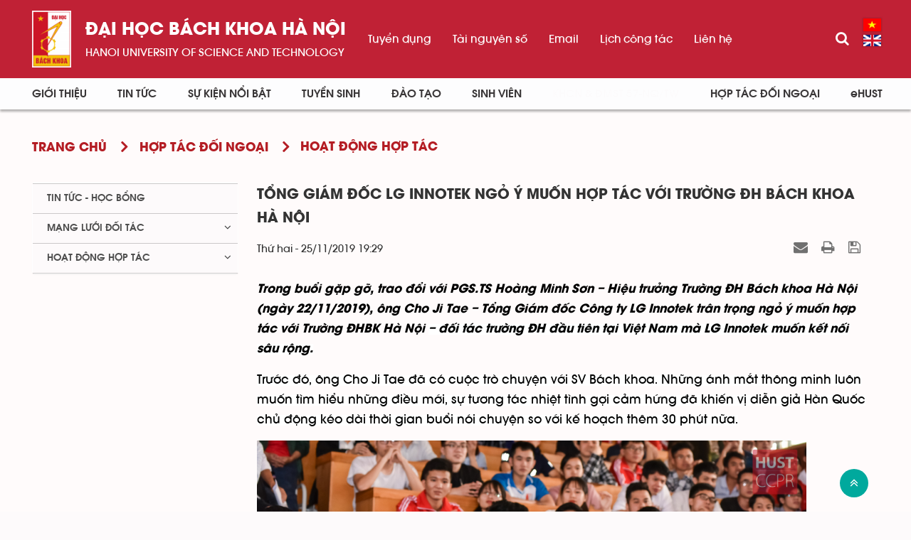

--- FILE ---
content_type: text/html; charset=UTF-8
request_url: https://hust.edu.vn/vi/hop-tac-doi-ngoai/hoat-dong-hop-tac/tong-giam-doc-lg-innotek-ngo-y-muon-hop-tac-voi-truong-dh-bach-khoa-ha-noi-500514.html
body_size: 15317
content:
<!DOCTYPE html>
    <html lang="vi" xmlns="http://www.w3.org/1999/xhtml" prefix="og: http://ogp.me/ns#">
    <head>
<title>Tổng giám đốc LG Innotek ngỏ ý muốn hợp tác với Trường ĐH Bách khoa Hà Nội</title>
<meta name="description" content="Tổng giám đốc LG Innotek ngỏ ý muốn hợp tác với Trường ĐH Bách khoa Hà Nội - Detail - Hợp tác đối ngoại -...">
<meta name="author" content="Đại học Bách khoa Hà Nội">
<meta name="copyright" content="Đại học Bách khoa Hà Nội [ccpr@hust.edu.vn]">
<meta name="google-site-verification" content="lpSvS2om85_DqFe7xgBMV-TvBFbuNGWvXNWeLtncZjM">
<meta name="generator" content="NukeViet v4.5">
<meta name="viewport" content="width=device-width, initial-scale=1">
<meta http-equiv="Content-Type" content="text/html; charset=utf-8">
<meta property="og:title" content="Tổng giám đốc LG Innotek ngỏ ý muốn hợp tác với Trường ĐH Bách khoa Hà Nội">
<meta property="og:type" content="article">
<meta property="og:description" content="Tổng giám đốc LG Innotek ngỏ ý muốn hợp tác với Trường ĐH Bách khoa Hà Nội - Detail - Hợp tác đối ngoại -...">
<meta property="og:site_name" content="Đại học Bách khoa Hà Nội">
<meta property="og:image" content="https://hust.edu.vn/uploads/sys/hop-tac-doi-ngoai/2019/11/500595.jpg">
<meta property="og:image:alt" content="Tổng giám đốc LG Innotek ngỏ ý muốn hợp tác với Trường ĐH Bách khoa Hà Nội">
<meta property="og:url" content="https://hust.edu.vn/vi/hop-tac-doi-ngoai/hoat-dong-hop-tac/tong-giam-doc-lg-innotek-ngo-y-muon-hop-tac-voi-truong-dh-bach-khoa-ha-noi-500514.html">
<meta property="article:published_time" content="2019-11-25EST19:29:00">
<meta property="article:modified_time" content="2019-12-01EST17:34:31">
<meta property="article:section" content="Hoạt động hợp tác">
<link rel="shortcut icon" href="/uploads/sys/android-icon-36x36.png">
<link rel="canonical" href="https://hust.edu.vn/vi/hop-tac-doi-ngoai/hoat-dong-hop-tac/tong-giam-doc-lg-innotek-ngo-y-muon-hop-tac-voi-truong-dh-bach-khoa-ha-noi-500514.html">
<link rel="alternate" href="https://hust.edu.vn/vi/hop-tac-doi-ngoai/rss/" title="Hợp tác đối ngoại" type="application/rss+xml">
<link rel="alternate" href="https://hust.edu.vn/vi/hop-tac-doi-ngoai/rss/tin-tuc-hoc-bong/" title="Hợp tác đối ngoại - Tin tức - học bổng" type="application/rss+xml">
<link rel="alternate" href="https://hust.edu.vn/vi/hop-tac-doi-ngoai/rss/mang-luoi-doi-tac/" title="Hợp tác đối ngoại - Mạng lưới đối tác" type="application/rss+xml">
<link rel="alternate" href="https://hust.edu.vn/vi/hop-tac-doi-ngoai/rss/mang-luoi-quoc-te/" title="Hợp tác đối ngoại - Mạng lưới quốc tế" type="application/rss+xml">
<link rel="alternate" href="https://hust.edu.vn/vi/hop-tac-doi-ngoai/rss/doi-tac-hoc-thuat/" title="Hợp tác đối ngoại - Đối tác học thuật" type="application/rss+xml">
<link rel="alternate" href="https://hust.edu.vn/vi/hop-tac-doi-ngoai/rss/doi-tac-doanh-nghiep/" title="Hợp tác đối ngoại - Đối tác doanh nghiệp" type="application/rss+xml">
<link rel="alternate" href="https://hust.edu.vn/vi/hop-tac-doi-ngoai/rss/hoat-dong-hop-tac/" title="Hợp tác đối ngoại - Hoạt động hợp tác" type="application/rss+xml">
<link rel="alternate" href="https://hust.edu.vn/vi/hop-tac-doi-ngoai/rss/du-an/" title="Hợp tác đối ngoại - Dự án" type="application/rss+xml">
<link rel="alternate" href="https://hust.edu.vn/vi/hop-tac-doi-ngoai/rss/trao-doi-can-bo/" title="Hợp tác đối ngoại - Trao đổi cán bộ" type="application/rss+xml">
<link rel="alternate" href="https://hust.edu.vn/vi/hop-tac-doi-ngoai/rss/trao-doi-sinh-vien/" title="Hợp tác đối ngoại - Trao đổi sinh viên" type="application/rss+xml">
<link rel="alternate" href="https://hust.edu.vn/vi/hop-tac-doi-ngoai/rss/cac-chuong-trinh-dao-tao-bang-tieng-anh/" title="Hợp tác đối ngoại - Các chương trình đào tạo bằng tiếng Anh" type="application/rss+xml">
<link rel="alternate" href="https://hust.edu.vn/vi/hop-tac-doi-ngoai/rss/cac-chuong-trinh-hop-tac-nghien-cuu/" title="Hợp tác đối ngoại - Các chương trình hợp tác nghiên cứu" type="application/rss+xml">
<link rel="alternate" href="https://hust.edu.vn/vi/hop-tac-doi-ngoai/rss/chuong-trinh-hoc-bong-hop-tac-quoc-te/" title="Hợp tác đối ngoại - Chương trình học bổng Hợp tác quốc tế" type="application/rss+xml">
<link rel="preload" as="style" href="/assets/css/font-awesome.min.css?t=1766045284" type="text/css">
<link rel="preload" as="style" href="/themes/hust/css/animate.min.css?t=1766045284" type="text/css">
<link rel="preload" as="style" href="/themes/hust/css/bootstrap.min.css?t=1766045284" type="text/css">
<link rel="preload" as="style" href="/themes/hust/css/style.css?t=1766045284" type="text/css">
<link rel="preload" as="style" href="/themes/hust/css/style.responsive.css?t=1766045284" type="text/css">
<link rel="preload" as="style" href="/themes/default/css/news.css?t=1766045284" type="text/css">
<link rel="preload" as="style" href="/themes/hust/css/custom.css?t=1766045284" type="text/css">
<link rel="preload" as="style" href="/themes/hust/css/hust.css?t=1766045284" type="text/css">
<link rel="preload" as="style" href="/themes/hust/css/custom_NCKH.css?t=1766045284" type="text/css">
<link rel="preload" as="style" href="/assets/css/hust.vi.0.css?t=1766045284" type="text/css">
<link rel="preload" as="style" href="/themes/hust/js/slick/slick.css?t=1766045284" type="text/css">
<link rel="preload" as="style" href="/themes/hust/js/slick/slick-theme.css?t=1766045284" type="text/css">
<link rel="preload" as="style" href="/themes/default/css/slimmenu.css?t=1766045284" type="text/css">
<link rel="preload" as="style" href="/assets/js/star-rating/jquery.rating.css?t=1766045284" type="text/css">
<link rel="preload" as="style" href="/assets/js/highlight/github.min.css?t=1766045284" type="text/css">
<link rel="preload" as="style" href="/themes/default/css/jquery.metisMenu.css?t=1766045284" type="text/css">
<link rel="preload" as="script" href="/assets/js/jquery/jquery.min.js?t=1766045284" type="text/javascript">
<link rel="preload" as="script" href="/assets/js/language/vi.js?t=1766045284" type="text/javascript">
<link rel="preload" as="script" href="/assets/js/DOMPurify/purify3.js?t=1766045284" type="text/javascript">
<link rel="preload" as="script" href="/assets/js/global.js?t=1766045284" type="text/javascript">
<link rel="preload" as="script" href="/assets/js/site.js?t=1766045284" type="text/javascript">
<link rel="preload" as="script" href="/themes/default/js/news.js?t=1766045284" type="text/javascript">
<link rel="preload" as="script" href="/themes/hust/js/main.js?t=1766045284" type="text/javascript">
<link rel="preload" as="script" href="/themes/hust/js/custom.js?t=1766045284" type="text/javascript">
<link rel="preload" as="script" href="/themes/hust/js/hust.js?t=1766045284" type="text/javascript">
<link rel="preload" as="script" href="/themes/hust/js/slick/slick.js?t=1766045284" type="text/javascript">
<link rel="preload" as="script" href="https://www.googletagmanager.com/gtag/js?id=G-PNQVF6LTL9" type="text/javascript">
<link rel="preload" as="script" href="/themes/default/js/jquery.slimmenu.js?t=1766045284" type="text/javascript">
<link rel="preload" as="script" href="/assets/js/jquery-ui/jquery-ui.min.js?t=1766045284" type="text/javascript">
<link rel="preload" as="script" href="/assets/js/star-rating/jquery.rating.pack.js?t=1766045284" type="text/javascript">
<link rel="preload" as="script" href="/assets/js/star-rating/jquery.MetaData.js?t=1766045284" type="text/javascript">
<link rel="preload" as="script" href="/assets/js/highlight/highlight.min.js?t=1766045284" type="text/javascript">
<link rel="preload" as="script" href="/assets/js/jquery/jquery.metisMenu.js?t=1766045284" type="text/javascript">
<link rel="preload" as="script" href="/themes/hust/js/bootstrap.min.js?t=1766045284" type="text/javascript">
<link rel="stylesheet" href="/assets/css/font-awesome.min.css?t=1766045284">
<link rel="stylesheet" href="/themes/hust/css/animate.min.css?t=1766045284">
<link rel="stylesheet" href="/themes/hust/css/bootstrap.min.css?t=1766045284">
<link rel="stylesheet" href="/themes/hust/css/style.css?t=1766045284">
<link rel="stylesheet" href="/themes/hust/css/style.responsive.css?t=1766045284">
<link rel="StyleSheet" href="/themes/default/css/news.css?t=1766045284">
<link rel="stylesheet" href="/themes/hust/css/custom.css?t=1766045284">
<link rel="stylesheet" href="/themes/hust/css/hust.css?t=1766045284">
<link rel="stylesheet" href="/themes/hust/css/custom_NCKH.css?t=1766045284">
<link rel="stylesheet" href="/assets/css/hust.vi.0.css?t=1766045284">
<link rel="stylesheet" href="/themes/hust/js/slick/slick.css?t=1766045284" />
<link rel="stylesheet" href="/themes/hust/js/slick/slick-theme.css?t=1766045284" />
<link rel="stylesheet" type="text/css" media="screen" href="/themes/default/css/slimmenu.css?t=1766045284" />
<link href="/assets/js/star-rating/jquery.rating.css?t=1766045284" type="text/css" rel="stylesheet"/>
<link href="/assets/js/highlight/github.min.css?t=1766045284" rel="stylesheet">
<link rel="stylesheet" type="text/css"	href="/themes/default/css/jquery.metisMenu.css?t=1766045284" />
</head>
    <body>

    <noscript>
        <div class="alert alert-danger">Trình duyệt của bạn đã tắt chức năng hỗ trợ JavaScript.<br />Website chỉ làm việc khi bạn bật nó trở lại.<br />Để tham khảo cách bật JavaScript, hãy click chuột <a href="http://wiki.nukeviet.vn/support:browser:enable_javascript">vào đây</a>!</div>
    </noscript>
    <div class="menu-top-scroll menu-fixed">
    <header>
        <div class="header-bar-search search-form" id="flisearchform">
            <div class="wraper">
                <div class="container">
                    <div class="search-form-inner">
                        <form action="/seek/" method="get">
                            <div class="form-group">
                                <label>Nhập từ khóa tìm kiếm</label>
                                <div class="input-group">
                                    <input type="text" class="form-control" name="q" maxlength="60" placeholder="Tìm...">
                                    <div class="input-group-addon">
                                        <button class="btn btn-primary" type="submit"><i class="fa fa-search fa-flip-horizontal" aria-hidden="true"></i></button>
                                    </div>
                                </div>
                            </div>
                        </form>
                    </div>
                </div>
            </div>
        </div>
        <div class="site-banner hidden"></div>
        <div class="section-header-bar hidden">
            <div class="wraper">
                <nav class="header-nav">
                    <div class="header-nav-inner">
                        <div class="contactDefault">
                        </div>
                        <div class="social-icons">
                        </div>
                        <div class="personalArea">
                            <span><a title="Đăng nhập - Đăng ký" class="pa pointer button" data-toggle="tip" data-target="#guestBlock_nv1" data-click="y" data-callback="loginFormLoad"><em class="fa fa-user fa-lg"></em><span class="hidden">Đăng nhập</span></a></span>
                        </div>
                    </div>
                    <div id="tip" data-content="">
                        <div class="bg"></div>
                    </div>
                </nav>
            </div>
        </div>
        <div class="section-header non-home">
            <div class="wraper">
                <div id="header">
                    <div class="logo hide-logo">
                        <div class="text-site"><a title="Đại học Bách khoa Hà Nội" href="https://hust.edu.vn/vi/"><img src="/uploads/sys/logo-dhbk-1-02_130_191.png" alt="Đại học Bách khoa Hà Nội"></a>
                            <ul class="text-sologan">
            <li class="bo">
        <a href="https://hust.edu.vn">Đại học bách khoa Hà Nội</a>
    </li>
            <li class="cuc">
        <a href="https://hust.edu.vn">HaNoi University of science and technology</a>
    </li>
</ul>
<ul class="text-modile">
        <li class="dong">
        <a href="https://hust.edu.vn">Đại học</a>
    </li>
        <li class="dong">
       <a href="https://hust.edu.vn">bách khoa Hà Nội</a>
    </li>
        <li class="line">
       <a href="https://hust.edu.vn">HaNoi University</a>
    </li>
        <li class="line">
       <a href="https://hust.edu.vn">of science and technology</a>
    </li>
</ul>

                        </div>
                                                <span class="site_name hidden">Đại học Bách khoa Hà Nội</span>
                        <span class="site_description hidden">Đại học Bách khoa Hà Nội - HaNoi University of science and technology</span>
                    </div>
                    <div class="right-top">
                        <div class="menu_topright">
	<ul>
	    	    <li>
            <a href="https://tuyendung.hust.edu.vn/" title="Tuyển dụng" >Tuyển dụng</a>
	    </li>
	    <li>
            <a href="/vi/tai-nguyen-so/tai-nguyen-so/tai-nguyen-so-1.html" title="Tài nguyên số" >Tài nguyên số</a>
	    </li>
	    <li>
            <a href="https://mail.hust.edu.vn/" title="Email" >Email</a>
	    </li>
	    <li>
            <a href="/vi/lich-lam-viec/Truong-dai-hoc-BKHN/" title="Lịch công tác" >Lịch công tác</a>
	    </li>
	    <li>
            <a href="/vi/contact/" title="Liên hệ" >Liên hệ</a>
	    </li>
	</ul>
</div>

                    </div>
                    <div class="rsearch">
                        <a href="#flisearchform" class="searchbtn"><i class="fa fa-search"></i></a>
                    </div>
                    <div class="languages">
                        <div class="language">
        <a class="active" href="https://hust.edu.vn/vi/" title="Tiếng Việt" style="background-image: url('/themes/hust/images/language/vi.png');">&nbsp;</a>
        <a href="https://hust.edu.vn/en/" title="English" style="background-image: url('/themes/hust/images/language/en.png');">&nbsp;</a>
</div>

                    </div>
                    <button type="button" class="btn btn-toggle-mobile-menu" data-toggle="collapse" data-target=".fli-header-mobilecontent">
                        <span class="icon-bar"></span>
                        <span class="icon-bar"></span>
                        <span class="icon-bar"></span>
                    </button>
                </div>
            </div>
        </div>
        <div class="mobile-menu-items">
            <div>
<ul class="menu-mobile">
        <li >
        <div>
            <a title="Giới thiệu" href="/vi/about/" >Giới thiệu</a>
                        <i class="fa fa-angle-down custom-fa" aria-hidden="true"></i>
        </div>
                <ul>
            <li>
    <div>
        <a title="Thông điệp của Giám đốc Đại học" href="https://www.hust.edu.vn/vi/about/thong-diep-cua-giam-doc-dai-hoc.html" >Thông điệp của Giám đốc Đại học</a>
    </div>
</li>
<li>
    <div>
        <a title="Tổng quan" href="/vi/about/tong-quan.html" >Tổng quan</a>
                <i class="fa fa-angle-down custom-fa" aria-hidden="true"></i>
    </div>
        <ul>
        <li>
    <div>
        <a title="Lịch sử" href="/vi/about/cac-giai-doan-lich-su-191736.html" >Lịch sử</a>
    </div>
</li>
<li>
    <div>
        <a title="Sứ mạng, Tầm nhìn, Giá trị cốt lõi và Chính sách chất lượng" href="https://hust.edu.vn/vi/about/su-mang-tam-nhin-gia-tri-cot-loi-va-chinh-sach-chat-luong.html" >Sứ mạng, Tầm nhìn, Giá trị cốt lõi và Chính sách chất lượng</a>
    </div>
</li>
<li>
    <div>
        <a title="Chiến lược phát triển" href="/vi/about/chien-luoc-phat-trien.html" >Chiến lược phát triển</a>
    </div>
</li>
<li>
    <div>
        <a title="Danh hiệu - Khen thưởng" href="/vi/about/danh-hieu-khen-thuong.html" >Danh hiệu - Khen thưởng</a>
    </div>
</li>
<li>
    <div>
        <a title="Báo cáo thường niên" href="/vi/about/bao-cao-thuong-nien.html" >Báo cáo thường niên</a>
    </div>
</li>

    </ul>
</li>
<li>
    <div>
        <a title="Cơ cấu tổ chức" href="/vi/co-cau-to-chuc-bai-viet/" >Cơ cấu tổ chức</a>
                <i class="fa fa-angle-down custom-fa" aria-hidden="true"></i>
    </div>
        <ul>
        <li>
    <div>
        <a title="BCH Đảng bộ Đại học" href="https://www.hust.edu.vn/vi/co-cau-to-chuc-bai-viet/bch-dang-bo-dai-hoc.html" >BCH Đảng bộ Đại học</a>
    </div>
</li>
<li>
    <div>
        <a title="Hội đồng Đại học" href="https://www.hust.edu.vn/vi/co-cau-to-chuc-bai-viet/hoi-dong-dai-hoc.html" >Hội đồng Đại học</a>
    </div>
</li>
<li>
    <div>
        <a title="Ban Giám đốc Đại học" href="https://www.hust.edu.vn/vi/co-cau-to-chuc-bai-viet/ban-giam-doc-dai-hoc.html" >Ban Giám đốc Đại học</a>
    </div>
</li>
<li>
    <div>
        <a title="Các tổ chức đoàn thể" href="/vi/co-cau-to-chuc-bai-viet/cac-to-chuc-doan-the.html" >Các tổ chức đoàn thể</a>
    </div>
</li>
<li>
    <div>
        <a title="Trường - Khoa - Viện đào tạo" href="/vi/co-cau-to-chuc-bai-viet/khoa-vien-dao-tao-517606.html" >Trường - Khoa - Viện đào tạo</a>
    </div>
</li>
<li>
    <div>
        <a title="Viện - Trung tâm nghiên cứu" href="/vi/co-cau-to-chuc-bai-viet/danh-sach-cac-vien-trung-tam-nghien-cuu-34398.html" >Viện - Trung tâm nghiên cứu</a>
    </div>
</li>
<li>
    <div>
        <a title="Phòng - Ban - Trung tâm" href="/vi/co-cau-to-chuc-bai-viet/phong-ban-trung-tam-50716.html" >Phòng - Ban - Trung tâm</a>
    </div>
</li>
<li>
    <div>
        <a title="Hội đồng khoa học và đào tạo" href="/vi/co-cau-to-chuc-bai-viet/hoi-dong-khoa-hoc-va-dao-tao.html" >Hội đồng khoa học và đào tạo</a>
    </div>
</li>
<li>
    <div>
        <a title="Hệ thống doanh nghiệp" href="/vi/co-cau-to-chuc-bai-viet/he-thong-doanh-nghiep-cua-truong-52084.html" >Hệ thống doanh nghiệp</a>
    </div>
</li>
<li>
    <div>
        <a title="Đội ngũ cán bộ" href="/vi/co-cau-to-chuc-bai-viet/doi-ngu-can-bo.html" >Đội ngũ cán bộ</a>
    </div>
</li>

    </ul>
</li>
<li>
    <div>
        <a title="Thông tin công khai" href="" >Thông tin công khai</a>
                <i class="fa fa-angle-down custom-fa" aria-hidden="true"></i>
    </div>
        <ul>
        <li>
    <div>
        <a title="BÁO CÁO THƯỜNG NIÊN NĂM 2024" href="https://www.hust.edu.vn/vi/ba-cong-khai/bao-cao-thuong-nien-nam-2024.html" >BÁO CÁO THƯỜNG NIÊN NĂM 2024</a>
    </div>
</li>
<li>
    <div>
        <a title="Năm học 2023-2024 về trước" href="/vi/ba-cong-khai/ba-cong-khai-313404.html" >Năm học 2023-2024 về trước</a>
    </div>
        <ul>
    </ul>
</li>
<li>
    <div>
        <a title="Tài chính" href="/vi/tai-chinh-dai-hoc/tai-chinh/" >Tài chính</a>
    </div>
</li>

    </ul>
</li>
<li>
    <div>
        <a title="Media" href="/vi/media/" >Media</a>
                <i class="fa fa-angle-down custom-fa" aria-hidden="true"></i>
    </div>
        <ul>
        <li>
    <div>
        <a title="Bản tin nội bộ" href="http://bulletin.hust.edu.vn/dac-san-pdf/" >Bản tin nội bộ</a>
    </div>
</li>
<li>
    <div>
        <a title="Hệ thống nhận diện thương hiệu" href="/vi/he-thong-nhan-dien-thuong-hieu/" >Hệ thống nhận diện thương hiệu</a>
    </div>
</li>
<li>
    <div>
        <a title="Thư viện ảnh" href="https://www.instagram.com/hust_dhbkhanoi/" >Thư viện ảnh</a>
    </div>
</li>
<li>
    <div>
        <a title="Video" href="https://www.youtube.com/channel/UCl17km6Ou3av5LClGz_FWIw/featured" >Video</a>
    </div>
</li>

    </ul>
</li>

        </ul>
    </li>
    <li >
        <div>
            <a title="Tin Tức" href="/vi/news/" >Tin Tức</a>
                        <i class="fa fa-angle-down custom-fa" aria-hidden="true"></i>
        </div>
                <ul>
            <li>
    <div>
        <a title="Hoạt động chung" href="/vi/news/hoat-dong-chung/" >Hoạt động chung</a>
    </div>
</li>
<li>
    <div>
        <a title="Công tác Đảng và Đoàn thể" href="/vi/news/cong-tac-dang-va-doan-the/" >Công tác Đảng và Đoàn thể</a>
    </div>
</li>
<li>
    <div>
        <a title="Tuyển sinh - Đào tạo - Công tác sinh viên" href="/vi/news/tuyen-sinh-dao-tao-cong-tac-sinh-vien/" >Tuyển sinh - Đào tạo - Công tác sinh viên</a>
    </div>
</li>
<li>
    <div>
        <a title="Khoa học - Công nghệ - ĐMST" href="/vi/news/khoa-hoc-cong-nghe-dmst/" >Khoa học - Công nghệ - ĐMST</a>
    </div>
</li>
<li>
    <div>
        <a title="Hợp tác - Đối ngoại - Truyền thông" href="/vi/news/hop-tac-doi-ngoai-truyen-thong/" >Hợp tác - Đối ngoại - Truyền thông</a>
    </div>
</li>
<li>
    <div>
        <a title="Kiểm định - xếp hạng" href="/vi/news/kiem-dinh-xep-hang/" >Kiểm định - xếp hạng</a>
    </div>
</li>
<li>
    <div>
        <a title="Tổ chức - Nhân sự" href="/vi/news/" >Tổ chức - Nhân sự</a>
    </div>
</li>
<li>
    <div>
        <a title="Bách khoa trên Báo chí" href="/vi/news/bach-khoa-tren-bao-chi/" >Bách khoa trên Báo chí</a>
    </div>
</li>

        </ul>
    </li>
    <li >
        <div>
            <a title="Sự kiện nổi bật" href="/vi/su-kien-noi-bat/" >Sự kiện nổi bật</a>
                        <i class="fa fa-angle-down custom-fa" aria-hidden="true"></i>
        </div>
                <ul>
            <li>
    <div>
        <a title="Thông báo chung" href="/vi/su-kien-noi-bat/thong-bao-chung/" >Thông báo chung</a>
    </div>
</li>
<li>
    <div>
        <a title="Tuyển sinh - Đào tạo - Công tác sinh viên" href="/vi/su-kien-noi-bat/tuyen-sinh-dao-tao-cong-tac-sinh-vien/" >Tuyển sinh - Đào tạo - Công tác sinh viên</a>
    </div>
</li>
<li>
    <div>
        <a title="Khoa học - Công nghệ - ĐMST" href="/vi/su-kien-noi-bat/khoa-hoc-cong-nghe-dmst/" >Khoa học - Công nghệ - ĐMST</a>
    </div>
</li>
<li>
    <div>
        <a title="Hợp tác đối ngoại - Truyền thông" href="/vi/su-kien-noi-bat/hop-tac-doi-ngoai-truyen-thong/" >Hợp tác đối ngoại - Truyền thông</a>
    </div>
</li>
<li>
    <div>
        <a title="Tổ chức - Nhân sự - Tuyển dụng" href="/vi/su-kien-noi-bat/to-chuc-nhan-su-tuyen-dung/" >Tổ chức - Nhân sự - Tuyển dụng</a>
    </div>
</li>
<li>
    <div>
        <a title="Công tác Đảng - Đoàn thể" href="/vi/su-kien-noi-bat/cong-tac-dang-doan-the/" >Công tác Đảng - Đoàn thể</a>
    </div>
</li>
<li>
    <div>
        <a title="Sự kiện sắp diễn ra" href="/vi/events/" >Sự kiện sắp diễn ra</a>
    </div>
</li>

        </ul>
    </li>
    <li >
        <div>
            <a title="Tuyển sinh" href="/vi/tuyen-sinh/" >Tuyển sinh</a>
                        <i class="fa fa-angle-down custom-fa" aria-hidden="true"></i>
        </div>
                <ul>
            <li>
    <div>
        <a title="Đại học" href="/vi/tuyen-sinh/dai-hoc/" >Đại học</a>
                <i class="fa fa-angle-down custom-fa" aria-hidden="true"></i>
    </div>
        <ul>
        <li>
    <div>
        <a title="Thông tin tuyển sinh" href="https://www.hust.edu.vn/vi/tuyen-sinh/dai-hoc/thong-tin-tuyen-sinh-dai-hoc-nam-2025-651881.html" >Thông tin tuyển sinh</a>
    </div>
</li>
<li>
    <div>
        <a title="Ngành tuyển sinh" href="https://www.hust.edu.vn/vi/tuyen-sinh/nganh-tuyen-sinh/nganh-tuyen-sinh-dai-hoc-nam-2022-651865.html" >Ngành tuyển sinh</a>
    </div>
</li>
<li>
    <div>
        <a title="Đề án tuyển sinh" href="/tuyen-sinh/de-an-tuyen-sinh/de-an-tuyen-sinh-567354.html" >Đề án tuyển sinh</a>
    </div>
</li>
<li>
    <div>
        <a title="Quy chế tuyển sinh" href="https://www.hust.edu.vn/vi/tuyen-sinh/thong-bao-tuyen-sinh/quy-che-tuyen-sinh-567343.html" >Quy chế tuyển sinh</a>
    </div>
</li>
<li>
    <div>
        <a title="Đề án tổ chức kỳ thi ĐGTD" href="https://www.hust.edu.vn/vi/tuyen-sinh/dai-hoc/ky-thi-danh-gia-tu-duy-nam-2023-651870.html" >Đề án tổ chức kỳ thi ĐGTD</a>
    </div>
</li>
<li>
    <div>
        <a title="Quy chế thi ĐGTD" href="/tuyen-sinh/dai-hoc/quy-che-thi-dgtd-569432.html" >Quy chế thi ĐGTD</a>
    </div>
</li>

    </ul>
</li>
<li>
    <div>
        <a title="Cao học" href="/vi/tuyen-sinh/cao-hoc/" >Cao học</a>
                <i class="fa fa-angle-down custom-fa" aria-hidden="true"></i>
    </div>
        <ul>
        <li>
    <div>
        <a title="Thông tin tuyển sinh" href="https://www.hust.edu.vn/vi/tuyen-sinh/cao-hoc/thong-bao-tuyen-sinh-trinh-do-thac-si-nam-2023-651873.html" >Thông tin tuyển sinh</a>
    </div>
</li>
<li>
    <div>
        <a title="Ngành tuyển sinh" href="https://www.hust.edu.vn/vi/tuyen-sinh/cao-hoc/cac-chuong-trinh-tuyen-sinh-thac-si-nam-2022-651867.html" >Ngành tuyển sinh</a>
    </div>
</li>

    </ul>
</li>
<li>
    <div>
        <a title="Nghiên cứu sinh" href="/vi/tuyen-sinh/nghien-cuu-sinh/" >Nghiên cứu sinh</a>
                <i class="fa fa-angle-down custom-fa" aria-hidden="true"></i>
    </div>
        <ul>
        <li>
    <div>
        <a title="Thông tin tuyển sinh" href="/tuyen-sinh/thong-tin-tuyen-sinh-15/thong-tin-tuyen-sinh-ncs-499909.html" >Thông tin tuyển sinh</a>
    </div>
</li>
<li>
    <div>
        <a title="Ngành tuyển sinh" href="https://www.hust.edu.vn/vi/tuyen-sinh/nganh-tuyen-sinh-10/nganh-tuyen-sinh-tien-si-58618.html" >Ngành tuyển sinh</a>
    </div>
</li>

    </ul>
</li>
<li>
    <div>
        <a title="Vừa làm vừa học" href="/vi/tuyen-sinh/vua-hoc-vua-lam/" >Vừa làm vừa học</a>
                <i class="fa fa-angle-down custom-fa" aria-hidden="true"></i>
    </div>
        <ul>
        <li>
    <div>
        <a title="Thông tin tuyển sinh" href="/tuyen-sinh/vua-hoc-vua-lam/dao-tao-dai-hoc-theo-hinh-thuc-vua-lam-vua-hoc-651864.html" >Thông tin tuyển sinh</a>
    </div>
</li>
<li>
    <div>
        <a title="Ngành tuyển sinh" href="/tuyen-sinh/vua-hoc-vua-lam/dao-tao-dai-hoc-theo-hinh-thuc-vua-lam-vua-hoc-651864.html" >Ngành tuyển sinh</a>
    </div>
</li>

    </ul>
</li>
<li>
    <div>
        <a title="Văn bằng 2" href="/vi/tuyen-sinh/van-bang-2/" >Văn bằng 2</a>
                <i class="fa fa-angle-down custom-fa" aria-hidden="true"></i>
    </div>
        <ul>
        <li>
    <div>
        <a title="Thông tin tuyển sinh" href="/tuyen-sinh/thong-tin-tuyen-sinh-13/thong-tin-tuyen-sinh-van-bang-2-58454.html" >Thông tin tuyển sinh</a>
    </div>
</li>
<li>
    <div>
        <a title="Ngành tuyển sinh" href="/tuyen-sinh/nganh-tuyen-sinh-14/nganh-tuyen-sinh-58417.html" >Ngành tuyển sinh</a>
    </div>
</li>

    </ul>
</li>

        </ul>
    </li>
    <li >
        <div>
            <a title="Đào tạo" href="/vi/dao-tao/" >Đào tạo</a>
                        <i class="fa fa-angle-down custom-fa" aria-hidden="true"></i>
        </div>
                <ul>
            <li>
    <div>
        <a title="Đại học chính quy" href="https://www.hust.edu.vn/vi/dao-tao/dai-hoc-chinh-quy/mo-hinh-va-chuong-trinh-dao-tao-he-dai-hoc-chinh-quy-1.html" >Đại học chính quy</a>
    </div>
</li>
<li>
    <div>
        <a title="Kỹ sư chuyên sâu đặc thù" href="https://www.hust.edu.vn/vi/dao-tao/ky-su/chuong-trinh-dao-tao-ky-su-chuyen-sau-dac-thu-cua-truong-dai-hoc-bach-khoa-ha-noi-2.html" >Kỹ sư chuyên sâu đặc thù</a>
    </div>
</li>
<li>
    <div>
        <a title="Thạc sĩ" href="https://www.hust.edu.vn/vi/dao-tao/thac-si/chuong-trinh-dao-tao-thac-si-3.html" >Thạc sĩ</a>
    </div>
</li>
<li>
    <div>
        <a title="Tiến sĩ" href="https://www.hust.edu.vn/vi/dao-tao/tien-si/dao-tao-trinh-do-tien-si-653330.html" >Tiến sĩ</a>
    </div>
</li>
<li>
    <div>
        <a title="Vừa làm vừa học" href="https://www.hust.edu.vn/vi/dao-tao/vua-lam-vua-hoc/van-ban-quy-che-vua-lam-vua-hoc-208399.html" >Vừa làm vừa học</a>
    </div>
</li>
<li>
    <div>
        <a title="Tra cứu văn bằng" href="https://ctt-sis.hust.edu.vn/pub/SearchGraduation.aspx" >Tra cứu văn bằng</a>
    </div>
</li>
<li>
    <div>
        <a title="Thư viện" href="https://library.hust.edu.vn" >Thư viện</a>
    </div>
</li>

        </ul>
    </li>
    <li >
        <div>
            <a title="Sinh viên" href="/vi/sinh-vien/" >Sinh viên</a>
                        <i class="fa fa-angle-down custom-fa" aria-hidden="true"></i>
        </div>
                <ul>
            <li>
    <div>
        <a title="Nghiên cứu - sáng tạo - khởi nghiệp" href="/vi/sinh-vien/nghien-cuu-sang-tao-khoi-nghiep/" >Nghiên cứu - sáng tạo - khởi nghiệp</a>
                <i class="fa fa-angle-down custom-fa" aria-hidden="true"></i>
    </div>
        <ul>
        <li>
    <div>
        <a title="Cuộc thi Sáng tạo trẻ" href="https://www.hust.edu.vn/vi/sinh-vien/cuoc-thi-sang-tao-tre/sang-tao-tre-2023-654594.html" >Cuộc thi Sáng tạo trẻ</a>
    </div>
</li>
<li>
    <div>
        <a title="SV Startup" href="https://www.hust.edu.vn/vi/sinh-vien/nghien-cuu-sang-tao-khoi-nghiep/sv-startup-2022-654581.html" >SV Startup</a>
    </div>
</li>
<li>
    <div>
        <a title="Hội nghị sinh viên NCKH thường niên" href="https://www.hust.edu.vn/vi/sinh-vien/nghien-cuu-sang-tao-khoi-nghiep/hoi-nghi-sinh-vien-nckh-thuong-nien-654582.html" >Hội nghị sinh viên NCKH thường niên</a>
    </div>
</li>
<li>
    <div>
        <a title="CLB - Lab nghiên cứu &amp; sáng tạo" href="https://www.hust.edu.vn/vi/sinh-vien/cau-lac-bo-nghien-cuu-sang-tao/cau-lac-bo-nghien-cuu-sang-tao-220385.html" >CLB - Lab nghiên cứu &amp; sáng tạo</a>
    </div>
</li>

    </ul>
</li>
<li>
    <div>
        <a title="Học bổng" href="https://www.hust.edu.vn/vi/sinh-vien/hoc-bong-hoc-phi/hoc-bong-hoc-phi-645445.html" >Học bổng</a>
    </div>
</li>
<li>
    <div>
        <a title="Học phí" href="https://www.hust.edu.vn/vi/sinh-vien/hoc-bong-hoc-phi/hoc-phi-654580.html" >Học phí</a>
    </div>
</li>
<li>
    <div>
        <a title="Hỗ trợ đời sống" href="/vi/sinh-vien/ho-tro-sinh-vien/" >Hỗ trợ đời sống</a>
                <i class="fa fa-angle-down custom-fa" aria-hidden="true"></i>
    </div>
        <ul>
        <li>
    <div>
        <a title="Biểu đồ kế hoạch học tập" href="https://www.hust.edu.vn/vi/sinh-vien/ho-tro-sinh-vien/bieu-do-ke-hoach-hoc-tap-654590.html" >Biểu đồ kế hoạch học tập</a>
    </div>
</li>
<li>
    <div>
        <a title="Những điều sinh viên cần biết" href="https://www.hust.edu.vn/vi/sinh-vien/ho-tro-sinh-vien/nhung-dieu-sinh-vien-can-biet-645447.html" >Những điều sinh viên cần biết</a>
    </div>
</li>

    </ul>
</li>
<li>
    <div>
        <a title="Hướng nghiệp - việc làm" href="https://work.hust.edu.vn/#/" >Hướng nghiệp - việc làm</a>
    </div>
</li>
<li>
    <div>
        <a title="Đoàn thanh niên - Hội sinh viên" href="https://svbk.hust.edu.vn/" >Đoàn thanh niên - Hội sinh viên</a>
    </div>
</li>
<li>
    <div>
        <a title="Câu lạc bộ sinh viên" href="https://www.hust.edu.vn/vi/sinh-vien/hoat-dong-cua-sinh-vien/cau-lac-bo-sinh-vien-654597.html" >Câu lạc bộ sinh viên</a>
    </div>
</li>
<li>
    <div>
        <a title="Cựu sinh viên" href="https://hust.edu.vn/vi/sinh-vien/cuu-sinh-vien/cuu-sinh-vien-654599.html" >Cựu sinh viên</a>
    </div>
</li>

        </ul>
    </li>
    <li >
        <div>
            <a title="KHCN &amp; ĐMST 57-NQ&#x002F;TW" href="/vi/nghien-cuu/" >KHCN &amp; ĐMST 57-NQ&#x002F;TW</a>
                        <i class="fa fa-angle-down custom-fa" aria-hidden="true"></i>
        </div>
                <ul>
            <li>
    <div>
        <a title="Sản phẩm khoa học công nghệ" href="/vi/san-pham-khoa-hoc-cong-nghe/" >Sản phẩm khoa học công nghệ</a>
    </div>
</li>
<li>
    <div>
        <a title="Văn bằng sở hữu trí tuệ" href="/vi/van-bang-so-huu-tri-tue/" >Văn bằng sở hữu trí tuệ</a>
    </div>
</li>
<li>
    <div>
        <a title="Thông tin ứng viên GS&#x002F;PGS" href="/vi/nghien-cuu/thong-tin-ung-vien-gs-pgs/" >Thông tin ứng viên GS&#x002F;PGS</a>
    </div>
</li>
<li>
    <div>
        <a title="Hoạt động NCKH và sáng tạo" href="/vi/nghien-cuu/hd-nghien-cuu-khoa-hoc-va-sang-tao/" >Hoạt động NCKH và sáng tạo</a>
                <i class="fa fa-angle-down custom-fa" aria-hidden="true"></i>
    </div>
        <ul>
        <li>
    <div>
        <a title="Đề tài nghiên cứu khoa học" href="/vi/nghien-cuu/de-tai-nghien-cuu-khoa-hoc/" >Đề tài nghiên cứu khoa học</a>
    </div>
</li>
<li>
    <div>
        <a title="Sở hữu trí tuệ" href="/vi/nghien-cuu/so-huu-tri-tuwj/" >Sở hữu trí tuệ</a>
    </div>
</li>
<li>
    <div>
        <a title="Định hướng nghiên cứu" href="https://www.hust.edu.vn/vi/nghien-cuu/dinh-huong-nghien-cuu/dinh-huong-nghien-cuu-93815.html" >Định hướng nghiên cứu</a>
    </div>
</li>
<li>
    <div>
        <a title="Công bố khoa học" href="/vi/nghien-cuu/cong-bo-khoa-hoc/" >Công bố khoa học</a>
    </div>
</li>

    </ul>
</li>
<li>
    <div>
        <a title="Các đơn vị nghiên cứu" href="/vi/nghien-cuu/cac-don-vi-nghien-cuu/" >Các đơn vị nghiên cứu</a>
                <i class="fa fa-angle-down custom-fa" aria-hidden="true"></i>
    </div>
        <ul>
        <li>
    <div>
        <a title="Viện và Trung tâm nghiên cứu" href="/co-cau-to-chuc-bai-viet/danh-sach-cac-vien-trung-tam-nghien-cuu-34398.html" >Viện và Trung tâm nghiên cứu</a>
    </div>
</li>
<li>
    <div>
        <a title="Phòng thí nghiệm trọng điểm và đầu tư tập trung" href="/nghien-cuu/hd-nghien-cuu-khoa-hoc-va-sang-tao/danh-sach-ptn-trong-diem-93792.html" >Phòng thí nghiệm trọng điểm và đầu tư tập trung</a>
    </div>
</li>
<li>
    <div>
        <a title="Phòng thí nghiệm nghiên cứu" href="https://www.hust.edu.vn/vi/nghien-cuu/cac-don-vi-nghien-cuu/phong-thi-nghiem-nghien-cuu-639535.html" >Phòng thí nghiệm nghiên cứu</a>
    </div>
</li>

    </ul>
</li>
<li>
    <div>
        <a title="Tạp chí" href="https://www.hust.edu.vn/vi/nghien-cuu/tap-chi-khoa-hoc-cong-nghe/tap-chi-650113.html" >Tạp chí</a>
    </div>
</li>

        </ul>
    </li>
    <li >
        <div>
            <a title="Hợp tác đối ngoại" href="/vi/hop-tac-doi-ngoai/" >Hợp tác đối ngoại</a>
                        <i class="fa fa-angle-down custom-fa" aria-hidden="true"></i>
        </div>
                <ul>
            <li>
    <div>
        <a title="Tin tức - học bổng" href="/vi/hop-tac-doi-ngoai/tin-tuc-hoc-bong/" >Tin tức - học bổng</a>
    </div>
</li>
<li>
    <div>
        <a title="Mạng lưới đối tác" href="/vi/mangluoi/" >Mạng lưới đối tác</a>
                <i class="fa fa-angle-down custom-fa" aria-hidden="true"></i>
    </div>
        <ul>
        <li>
    <div>
        <a title="Mạng lưới quốc tế" href="/vi/mangluoi/" >Mạng lưới quốc tế</a>
    </div>
</li>
<li>
    <div>
        <a title="Đối tác học thuật" href="/vi/doi-tac-hoc-thuat/" >Đối tác học thuật</a>
    </div>
</li>
<li>
    <div>
        <a title="Đối tác doanh nghiệp" href="/vi/doi-tac-doanh-nghiep/" >Đối tác doanh nghiệp</a>
    </div>
</li>

    </ul>
</li>
<li>
    <div>
        <a title="Hoạt động hợp tác" href="/hop-tac-doi-ngoai/hoat-dong-hop-tac/hop-tac-hoat-dong-638626.html" >Hoạt động hợp tác</a>
                <i class="fa fa-angle-down custom-fa" aria-hidden="true"></i>
    </div>
        <ul>
        <li>
    <div>
        <a title="Dự án" href="/vi/du-an/" >Dự án</a>
    </div>
</li>
<li>
    <div>
        <a title="Trao đổi cán bộ" href="/vi/trao-doi-can-bo/" >Trao đổi cán bộ</a>
    </div>
</li>
<li>
    <div>
        <a title="Trao đổi sinh viên" href="/vi/trao-doi-sinh-vien/" >Trao đổi sinh viên</a>
    </div>
</li>

    </ul>
</li>

        </ul>
    </li>
    <li >
        <div>
            <a title="eHUST" href="https://e.hust.edu.vn/" >eHUST</a>
        </div>
    </li>
</ul>

</div>
            <div class="menu-mobile-bottom"><div class="menu_topright">
	<ul>
	    	    <li>
            <a href="https://tuyendung.hust.edu.vn/" title="Tuyển dụng" >Tuyển dụng</a>
	    </li>
	    <li>
            <a href="/vi/tai-nguyen-so/tai-nguyen-so/tai-nguyen-so-1.html" title="Tài nguyên số" >Tài nguyên số</a>
	    </li>
	    <li>
            <a href="https://mail.hust.edu.vn/" title="Email" >Email</a>
	    </li>
	    <li>
            <a href="/vi/lich-lam-viec/Truong-dai-hoc-BKHN/" title="Lịch công tác" >Lịch công tác</a>
	    </li>
	    <li>
            <a href="/vi/contact/" title="Liên hệ" >Liên hệ</a>
	    </li>
	</ul>
</div>
</div>
        </div>
    </header>
    <div class="section-nav">
        <div class="wraper">
            <nav class="second-nav" id="menusite">
                <div class="container">
                    <div class="row">
                        <div class="">
<ul class="slimmenu">
	<li>
		<a title="Trang nhất" href="https://hust.edu.vn/vi/"><em class="fa fa-lg fa-home">&nbsp;</em> <span class="hidden-sm"> Trang nhất </span></a>
	</li>
		<li >
		<a title="Giới thiệu" href="/vi/about/" >Giới thiệu</a>
					<ul>
				<li>
	<a title="Thông điệp của Giám đốc Đại học" href="https://www.hust.edu.vn/vi/about/thong-diep-cua-giam-doc-dai-hoc.html" >Thông điệp của Giám đốc Đại học</a>
</li>
<li>
	<a title="Tổng quan" href="/vi/about/tong-quan.html" >Tổng quan</a>
		<ul>
		<li>
	<a title="Lịch sử" href="/vi/about/cac-giai-doan-lich-su-191736.html" >Lịch sử</a>
</li>
<li>
	<a title="Sứ mạng, Tầm nhìn, Giá trị cốt lõi và Chính sách chất lượng" href="https://hust.edu.vn/vi/about/su-mang-tam-nhin-gia-tri-cot-loi-va-chinh-sach-chat-luong.html" >Sứ mạng, Tầm nhìn, Giá trị cốt lõi và Chính sách chất lượng</a>
</li>
<li>
	<a title="Chiến lược phát triển" href="/vi/about/chien-luoc-phat-trien.html" >Chiến lược phát triển</a>
</li>
<li>
	<a title="Danh hiệu - Khen thưởng" href="/vi/about/danh-hieu-khen-thuong.html" >Danh hiệu - Khen thưởng</a>
</li>
<li>
	<a title="Báo cáo thường niên" href="/vi/about/bao-cao-thuong-nien.html" >Báo cáo thường niên</a>
</li>

	</ul>
</li>
<li>
	<a title="Cơ cấu tổ chức" href="/vi/co-cau-to-chuc-bai-viet/" >Cơ cấu tổ chức</a>
		<ul>
		<li>
	<a title="BCH Đảng bộ Đại học" href="https://www.hust.edu.vn/vi/co-cau-to-chuc-bai-viet/bch-dang-bo-dai-hoc.html" >BCH Đảng bộ Đại học</a>
</li>
<li>
	<a title="Hội đồng Đại học" href="https://www.hust.edu.vn/vi/co-cau-to-chuc-bai-viet/hoi-dong-dai-hoc.html" >Hội đồng Đại học</a>
</li>
<li>
	<a title="Ban Giám đốc Đại học" href="https://www.hust.edu.vn/vi/co-cau-to-chuc-bai-viet/ban-giam-doc-dai-hoc.html" >Ban Giám đốc Đại học</a>
</li>
<li>
	<a title="Các tổ chức đoàn thể" href="/vi/co-cau-to-chuc-bai-viet/cac-to-chuc-doan-the.html" >Các tổ chức đoàn thể</a>
</li>
<li>
	<a title="Trường - Khoa - Viện đào tạo" href="/vi/co-cau-to-chuc-bai-viet/khoa-vien-dao-tao-517606.html" >Trường - Khoa - Viện đào tạo</a>
</li>
<li>
	<a title="Viện - Trung tâm nghiên cứu" href="/vi/co-cau-to-chuc-bai-viet/danh-sach-cac-vien-trung-tam-nghien-cuu-34398.html" >Viện - Trung tâm nghiên cứu</a>
</li>
<li>
	<a title="Phòng - Ban - Trung tâm" href="/vi/co-cau-to-chuc-bai-viet/phong-ban-trung-tam-50716.html" >Phòng - Ban - Trung tâm</a>
</li>
<li>
	<a title="Hội đồng khoa học và đào tạo" href="/vi/co-cau-to-chuc-bai-viet/hoi-dong-khoa-hoc-va-dao-tao.html" >Hội đồng khoa học và đào tạo</a>
</li>
<li>
	<a title="Hệ thống doanh nghiệp" href="/vi/co-cau-to-chuc-bai-viet/he-thong-doanh-nghiep-cua-truong-52084.html" >Hệ thống doanh nghiệp</a>
</li>
<li>
	<a title="Đội ngũ cán bộ" href="/vi/co-cau-to-chuc-bai-viet/doi-ngu-can-bo.html" >Đội ngũ cán bộ</a>
</li>

	</ul>
</li>
<li>
	<a title="Thông tin công khai" href="" >Thông tin công khai</a>
		<ul>
		<li>
	<a title="BÁO CÁO THƯỜNG NIÊN NĂM 2024" href="https://www.hust.edu.vn/vi/ba-cong-khai/bao-cao-thuong-nien-nam-2024.html" >BÁO CÁO THƯỜNG NIÊN NĂM 2024</a>
</li>
<li>
	<a title="Năm học 2023-2024 về trước" href="/vi/ba-cong-khai/ba-cong-khai-313404.html" >Năm học 2023-2024 về trước</a>
		<ul>
	</ul>
</li>
<li>
	<a title="Tài chính" href="/vi/tai-chinh-dai-hoc/tai-chinh/" >Tài chính</a>
</li>

	</ul>
</li>
<li>
	<a title="Media" href="/vi/media/" >Media</a>
		<ul>
		<li>
	<a title="Bản tin nội bộ" href="http://bulletin.hust.edu.vn/dac-san-pdf/" >Bản tin nội bộ</a>
</li>
<li>
	<a title="Hệ thống nhận diện thương hiệu" href="/vi/he-thong-nhan-dien-thuong-hieu/" >Hệ thống nhận diện thương hiệu</a>
</li>
<li>
	<a title="Thư viện ảnh" href="https://www.instagram.com/hust_dhbkhanoi/" >Thư viện ảnh</a>
</li>
<li>
	<a title="Video" href="https://www.youtube.com/channel/UCl17km6Ou3av5LClGz_FWIw/featured" >Video</a>
</li>

	</ul>
</li>

			</ul>
	</li>
	<li >
		<a title="Tin Tức" href="/vi/news/" >Tin Tức</a>
					<ul>
				<li>
	<a title="Hoạt động chung" href="/vi/news/hoat-dong-chung/" >Hoạt động chung</a>
</li>
<li>
	<a title="Công tác Đảng và Đoàn thể" href="/vi/news/cong-tac-dang-va-doan-the/" >Công tác Đảng và Đoàn thể</a>
</li>
<li>
	<a title="Tuyển sinh - Đào tạo - Công tác sinh viên" href="/vi/news/tuyen-sinh-dao-tao-cong-tac-sinh-vien/" >Tuyển sinh - Đào tạo - Công tác sinh viên</a>
</li>
<li>
	<a title="Khoa học - Công nghệ - ĐMST" href="/vi/news/khoa-hoc-cong-nghe-dmst/" >Khoa học - Công nghệ - ĐMST</a>
</li>
<li>
	<a title="Hợp tác - Đối ngoại - Truyền thông" href="/vi/news/hop-tac-doi-ngoai-truyen-thong/" >Hợp tác - Đối ngoại - Truyền thông</a>
</li>
<li>
	<a title="Kiểm định - xếp hạng" href="/vi/news/kiem-dinh-xep-hang/" >Kiểm định - xếp hạng</a>
</li>
<li>
	<a title="Tổ chức - Nhân sự" href="/vi/news/" >Tổ chức - Nhân sự</a>
</li>
<li>
	<a title="Bách khoa trên Báo chí" href="/vi/news/bach-khoa-tren-bao-chi/" >Bách khoa trên Báo chí</a>
</li>

			</ul>
	</li>
	<li >
		<a title="Sự kiện nổi bật" href="/vi/su-kien-noi-bat/" >Sự kiện nổi bật</a>
					<ul>
				<li>
	<a title="Thông báo chung" href="/vi/su-kien-noi-bat/thong-bao-chung/" >Thông báo chung</a>
</li>
<li>
	<a title="Tuyển sinh - Đào tạo - Công tác sinh viên" href="/vi/su-kien-noi-bat/tuyen-sinh-dao-tao-cong-tac-sinh-vien/" >Tuyển sinh - Đào tạo - Công tác sinh viên</a>
</li>
<li>
	<a title="Khoa học - Công nghệ - ĐMST" href="/vi/su-kien-noi-bat/khoa-hoc-cong-nghe-dmst/" >Khoa học - Công nghệ - ĐMST</a>
</li>
<li>
	<a title="Hợp tác đối ngoại - Truyền thông" href="/vi/su-kien-noi-bat/hop-tac-doi-ngoai-truyen-thong/" >Hợp tác đối ngoại - Truyền thông</a>
</li>
<li>
	<a title="Tổ chức - Nhân sự - Tuyển dụng" href="/vi/su-kien-noi-bat/to-chuc-nhan-su-tuyen-dung/" >Tổ chức - Nhân sự - Tuyển dụng</a>
</li>
<li>
	<a title="Công tác Đảng - Đoàn thể" href="/vi/su-kien-noi-bat/cong-tac-dang-doan-the/" >Công tác Đảng - Đoàn thể</a>
</li>
<li>
	<a title="Sự kiện sắp diễn ra" href="/vi/events/" >Sự kiện sắp diễn ra</a>
</li>

			</ul>
	</li>
	<li >
		<a title="Tuyển sinh" href="/vi/tuyen-sinh/" >Tuyển sinh</a>
					<ul>
				<li>
	<a title="Đại học" href="/vi/tuyen-sinh/dai-hoc/" >Đại học</a>
		<ul>
		<li>
	<a title="Thông tin tuyển sinh" href="https://www.hust.edu.vn/vi/tuyen-sinh/dai-hoc/thong-tin-tuyen-sinh-dai-hoc-nam-2025-651881.html" >Thông tin tuyển sinh</a>
</li>
<li>
	<a title="Ngành tuyển sinh" href="https://www.hust.edu.vn/vi/tuyen-sinh/nganh-tuyen-sinh/nganh-tuyen-sinh-dai-hoc-nam-2022-651865.html" >Ngành tuyển sinh</a>
</li>
<li>
	<a title="Đề án tuyển sinh" href="/tuyen-sinh/de-an-tuyen-sinh/de-an-tuyen-sinh-567354.html" >Đề án tuyển sinh</a>
</li>
<li>
	<a title="Quy chế tuyển sinh" href="https://www.hust.edu.vn/vi/tuyen-sinh/thong-bao-tuyen-sinh/quy-che-tuyen-sinh-567343.html" >Quy chế tuyển sinh</a>
</li>
<li>
	<a title="Đề án tổ chức kỳ thi ĐGTD" href="https://www.hust.edu.vn/vi/tuyen-sinh/dai-hoc/ky-thi-danh-gia-tu-duy-nam-2023-651870.html" >Đề án tổ chức kỳ thi ĐGTD</a>
</li>
<li>
	<a title="Quy chế thi ĐGTD" href="/tuyen-sinh/dai-hoc/quy-che-thi-dgtd-569432.html" >Quy chế thi ĐGTD</a>
</li>

	</ul>
</li>
<li>
	<a title="Cao học" href="/vi/tuyen-sinh/cao-hoc/" >Cao học</a>
		<ul>
		<li>
	<a title="Thông tin tuyển sinh" href="https://www.hust.edu.vn/vi/tuyen-sinh/cao-hoc/thong-bao-tuyen-sinh-trinh-do-thac-si-nam-2023-651873.html" >Thông tin tuyển sinh</a>
</li>
<li>
	<a title="Ngành tuyển sinh" href="https://www.hust.edu.vn/vi/tuyen-sinh/cao-hoc/cac-chuong-trinh-tuyen-sinh-thac-si-nam-2022-651867.html" >Ngành tuyển sinh</a>
</li>

	</ul>
</li>
<li>
	<a title="Nghiên cứu sinh" href="/vi/tuyen-sinh/nghien-cuu-sinh/" >Nghiên cứu sinh</a>
		<ul>
		<li>
	<a title="Thông tin tuyển sinh" href="/tuyen-sinh/thong-tin-tuyen-sinh-15/thong-tin-tuyen-sinh-ncs-499909.html" >Thông tin tuyển sinh</a>
</li>
<li>
	<a title="Ngành tuyển sinh" href="https://www.hust.edu.vn/vi/tuyen-sinh/nganh-tuyen-sinh-10/nganh-tuyen-sinh-tien-si-58618.html" >Ngành tuyển sinh</a>
</li>

	</ul>
</li>
<li>
	<a title="Vừa làm vừa học" href="/vi/tuyen-sinh/vua-hoc-vua-lam/" >Vừa làm vừa học</a>
		<ul>
		<li>
	<a title="Thông tin tuyển sinh" href="/tuyen-sinh/vua-hoc-vua-lam/dao-tao-dai-hoc-theo-hinh-thuc-vua-lam-vua-hoc-651864.html" >Thông tin tuyển sinh</a>
</li>
<li>
	<a title="Ngành tuyển sinh" href="/tuyen-sinh/vua-hoc-vua-lam/dao-tao-dai-hoc-theo-hinh-thuc-vua-lam-vua-hoc-651864.html" >Ngành tuyển sinh</a>
</li>

	</ul>
</li>
<li>
	<a title="Văn bằng 2" href="/vi/tuyen-sinh/van-bang-2/" >Văn bằng 2</a>
		<ul>
		<li>
	<a title="Thông tin tuyển sinh" href="/tuyen-sinh/thong-tin-tuyen-sinh-13/thong-tin-tuyen-sinh-van-bang-2-58454.html" >Thông tin tuyển sinh</a>
</li>
<li>
	<a title="Ngành tuyển sinh" href="/tuyen-sinh/nganh-tuyen-sinh-14/nganh-tuyen-sinh-58417.html" >Ngành tuyển sinh</a>
</li>

	</ul>
</li>

			</ul>
	</li>
	<li >
		<a title="Đào tạo" href="/vi/dao-tao/" >Đào tạo</a>
					<ul>
				<li>
	<a title="Đại học chính quy" href="https://www.hust.edu.vn/vi/dao-tao/dai-hoc-chinh-quy/mo-hinh-va-chuong-trinh-dao-tao-he-dai-hoc-chinh-quy-1.html" >Đại học chính quy</a>
</li>
<li>
	<a title="Kỹ sư chuyên sâu đặc thù" href="https://www.hust.edu.vn/vi/dao-tao/ky-su/chuong-trinh-dao-tao-ky-su-chuyen-sau-dac-thu-cua-truong-dai-hoc-bach-khoa-ha-noi-2.html" >Kỹ sư chuyên sâu đặc thù</a>
</li>
<li>
	<a title="Thạc sĩ" href="https://www.hust.edu.vn/vi/dao-tao/thac-si/chuong-trinh-dao-tao-thac-si-3.html" >Thạc sĩ</a>
</li>
<li>
	<a title="Tiến sĩ" href="https://www.hust.edu.vn/vi/dao-tao/tien-si/dao-tao-trinh-do-tien-si-653330.html" >Tiến sĩ</a>
</li>
<li>
	<a title="Vừa làm vừa học" href="https://www.hust.edu.vn/vi/dao-tao/vua-lam-vua-hoc/van-ban-quy-che-vua-lam-vua-hoc-208399.html" >Vừa làm vừa học</a>
</li>
<li>
	<a title="Tra cứu văn bằng" href="https://ctt-sis.hust.edu.vn/pub/SearchGraduation.aspx" >Tra cứu văn bằng</a>
</li>
<li>
	<a title="Thư viện" href="https://library.hust.edu.vn" >Thư viện</a>
</li>

			</ul>
	</li>
	<li >
		<a title="Sinh viên" href="/vi/sinh-vien/" >Sinh viên</a>
					<ul>
				<li>
	<a title="Nghiên cứu - sáng tạo - khởi nghiệp" href="/vi/sinh-vien/nghien-cuu-sang-tao-khoi-nghiep/" >Nghiên cứu - sáng tạo - khởi nghiệp</a>
		<ul>
		<li>
	<a title="Cuộc thi Sáng tạo trẻ" href="https://www.hust.edu.vn/vi/sinh-vien/cuoc-thi-sang-tao-tre/sang-tao-tre-2023-654594.html" >Cuộc thi Sáng tạo trẻ</a>
</li>
<li>
	<a title="SV Startup" href="https://www.hust.edu.vn/vi/sinh-vien/nghien-cuu-sang-tao-khoi-nghiep/sv-startup-2022-654581.html" >SV Startup</a>
</li>
<li>
	<a title="Hội nghị sinh viên NCKH thường niên" href="https://www.hust.edu.vn/vi/sinh-vien/nghien-cuu-sang-tao-khoi-nghiep/hoi-nghi-sinh-vien-nckh-thuong-nien-654582.html" >Hội nghị sinh viên NCKH thường niên</a>
</li>
<li>
	<a title="CLB - Lab nghiên cứu &amp; sáng tạo" href="https://www.hust.edu.vn/vi/sinh-vien/cau-lac-bo-nghien-cuu-sang-tao/cau-lac-bo-nghien-cuu-sang-tao-220385.html" >CLB - Lab nghiên cứu &amp; sáng tạo</a>
</li>

	</ul>
</li>
<li>
	<a title="Học bổng" href="https://www.hust.edu.vn/vi/sinh-vien/hoc-bong-hoc-phi/hoc-bong-hoc-phi-645445.html" >Học bổng</a>
</li>
<li>
	<a title="Học phí" href="https://www.hust.edu.vn/vi/sinh-vien/hoc-bong-hoc-phi/hoc-phi-654580.html" >Học phí</a>
</li>
<li>
	<a title="Hỗ trợ đời sống" href="/vi/sinh-vien/ho-tro-sinh-vien/" >Hỗ trợ đời sống</a>
		<ul>
		<li>
	<a title="Biểu đồ kế hoạch học tập" href="https://www.hust.edu.vn/vi/sinh-vien/ho-tro-sinh-vien/bieu-do-ke-hoach-hoc-tap-654590.html" >Biểu đồ kế hoạch học tập</a>
</li>
<li>
	<a title="Những điều sinh viên cần biết" href="https://www.hust.edu.vn/vi/sinh-vien/ho-tro-sinh-vien/nhung-dieu-sinh-vien-can-biet-645447.html" >Những điều sinh viên cần biết</a>
</li>

	</ul>
</li>
<li>
	<a title="Hướng nghiệp - việc làm" href="https://work.hust.edu.vn/#/" >Hướng nghiệp - việc làm</a>
</li>
<li>
	<a title="Đoàn thanh niên - Hội sinh viên" href="https://svbk.hust.edu.vn/" >Đoàn thanh niên - Hội sinh viên</a>
</li>
<li>
	<a title="Câu lạc bộ sinh viên" href="https://www.hust.edu.vn/vi/sinh-vien/hoat-dong-cua-sinh-vien/cau-lac-bo-sinh-vien-654597.html" >Câu lạc bộ sinh viên</a>
</li>
<li>
	<a title="Cựu sinh viên" href="https://hust.edu.vn/vi/sinh-vien/cuu-sinh-vien/cuu-sinh-vien-654599.html" >Cựu sinh viên</a>
</li>

			</ul>
	</li>
	<li >
		<a title="KHCN &amp; ĐMST 57-NQ&#x002F;TW" href="/vi/nghien-cuu/" >KHCN &amp; ĐMST 57-NQ&#x002F;TW</a>
					<ul>
				<li>
	<a title="Sản phẩm khoa học công nghệ" href="/vi/san-pham-khoa-hoc-cong-nghe/" >Sản phẩm khoa học công nghệ</a>
</li>
<li>
	<a title="Văn bằng sở hữu trí tuệ" href="/vi/van-bang-so-huu-tri-tue/" >Văn bằng sở hữu trí tuệ</a>
</li>
<li>
	<a title="Thông tin ứng viên GS&#x002F;PGS" href="/vi/nghien-cuu/thong-tin-ung-vien-gs-pgs/" >Thông tin ứng viên GS&#x002F;PGS</a>
</li>
<li>
	<a title="Hoạt động NCKH và sáng tạo" href="/vi/nghien-cuu/hd-nghien-cuu-khoa-hoc-va-sang-tao/" >Hoạt động NCKH và sáng tạo</a>
		<ul>
		<li>
	<a title="Đề tài nghiên cứu khoa học" href="/vi/nghien-cuu/de-tai-nghien-cuu-khoa-hoc/" >Đề tài nghiên cứu khoa học</a>
</li>
<li>
	<a title="Sở hữu trí tuệ" href="/vi/nghien-cuu/so-huu-tri-tuwj/" >Sở hữu trí tuệ</a>
</li>
<li>
	<a title="Định hướng nghiên cứu" href="https://www.hust.edu.vn/vi/nghien-cuu/dinh-huong-nghien-cuu/dinh-huong-nghien-cuu-93815.html" >Định hướng nghiên cứu</a>
</li>
<li>
	<a title="Công bố khoa học" href="/vi/nghien-cuu/cong-bo-khoa-hoc/" >Công bố khoa học</a>
</li>

	</ul>
</li>
<li>
	<a title="Các đơn vị nghiên cứu" href="/vi/nghien-cuu/cac-don-vi-nghien-cuu/" >Các đơn vị nghiên cứu</a>
		<ul>
		<li>
	<a title="Viện và Trung tâm nghiên cứu" href="/co-cau-to-chuc-bai-viet/danh-sach-cac-vien-trung-tam-nghien-cuu-34398.html" >Viện và Trung tâm nghiên cứu</a>
</li>
<li>
	<a title="Phòng thí nghiệm trọng điểm và đầu tư tập trung" href="/nghien-cuu/hd-nghien-cuu-khoa-hoc-va-sang-tao/danh-sach-ptn-trong-diem-93792.html" >Phòng thí nghiệm trọng điểm và đầu tư tập trung</a>
</li>
<li>
	<a title="Phòng thí nghiệm nghiên cứu" href="https://www.hust.edu.vn/vi/nghien-cuu/cac-don-vi-nghien-cuu/phong-thi-nghiem-nghien-cuu-639535.html" >Phòng thí nghiệm nghiên cứu</a>
</li>

	</ul>
</li>
<li>
	<a title="Tạp chí" href="https://www.hust.edu.vn/vi/nghien-cuu/tap-chi-khoa-hoc-cong-nghe/tap-chi-650113.html" >Tạp chí</a>
</li>

			</ul>
	</li>
	<li >
		<a title="Hợp tác đối ngoại" href="/vi/hop-tac-doi-ngoai/" >Hợp tác đối ngoại</a>
					<ul>
				<li>
	<a title="Tin tức - học bổng" href="/vi/hop-tac-doi-ngoai/tin-tuc-hoc-bong/" >Tin tức - học bổng</a>
</li>
<li>
	<a title="Mạng lưới đối tác" href="/vi/mangluoi/" >Mạng lưới đối tác</a>
		<ul>
		<li>
	<a title="Mạng lưới quốc tế" href="/vi/mangluoi/" >Mạng lưới quốc tế</a>
</li>
<li>
	<a title="Đối tác học thuật" href="/vi/doi-tac-hoc-thuat/" >Đối tác học thuật</a>
</li>
<li>
	<a title="Đối tác doanh nghiệp" href="/vi/doi-tac-doanh-nghiep/" >Đối tác doanh nghiệp</a>
</li>

	</ul>
</li>
<li>
	<a title="Hoạt động hợp tác" href="/hop-tac-doi-ngoai/hoat-dong-hop-tac/hop-tac-hoat-dong-638626.html" >Hoạt động hợp tác</a>
		<ul>
		<li>
	<a title="Dự án" href="/vi/du-an/" >Dự án</a>
</li>
<li>
	<a title="Trao đổi cán bộ" href="/vi/trao-doi-can-bo/" >Trao đổi cán bộ</a>
</li>
<li>
	<a title="Trao đổi sinh viên" href="/vi/trao-doi-sinh-vien/" >Trao đổi sinh viên</a>
</li>

	</ul>
</li>

			</ul>
	</li>
	<li >
		<a title="eHUST" href="https://e.hust.edu.vn/" >eHUST</a>
	</li>
</ul>
                        </div>
                    </div>
                </div>
            </nav>
        </div>
    </div>
    </div>
    <div class="section-banner">
    </div>
    <div class="section-body">
        <div>
            <section>
                <div class="container hop-tac-doi-ngoai" id="body">
                    <nav class="third-nav wraper">
                        <div class="row">
                            <div class="bg">
                            <div class="clearfix">
                                <div class="col-xs-24 col-sm-18 col-md-18">
                                                                        <div class="breadcrumbs-wrap">
                                        <div class="display">
                                            <a class="show-subs-breadcrumbs hidden" href="#" onclick="showSubBreadcrumbs(this, event);"><em class="fa fa-lg fa-angle-right"></em></a>
                                            <ul class="breadcrumbs list-none"></ul>
                                        </div>
                                        <ul class="subs-breadcrumbs"></ul>
                                        <ul class="temp-breadcrumbs hidden" itemscope itemtype="https://schema.org/BreadcrumbList">
                                            <li itemprop="itemListElement" itemscope itemtype="https://schema.org/ListItem"><a href="https://hust.edu.vn/vi/" itemprop="item" title="Trang chủ"><span itemprop="name">Trang chủ</span></a><i class="hidden" itemprop="position" content="1"></i></li>
                                            <li itemprop="itemListElement" itemscope itemtype="https://schema.org/ListItem"><a href="https://hust.edu.vn/vi/hop-tac-doi-ngoai/" itemprop="item" title="Hợp tác đối ngoại"><span class="txt" itemprop="name">Hợp tác đối ngoại</span></a><i class="hidden" itemprop="position" content="2"></i></li><li itemprop="itemListElement" itemscope itemtype="https://schema.org/ListItem"><a href="https://hust.edu.vn/vi/hop-tac-doi-ngoai/hoat-dong-hop-tac/" itemprop="item" title="Hoạt động hợp tác"><span class="txt" itemprop="name">Hoạt động hợp tác</span></a><i class="hidden" itemprop="position" content="3"></i></li>
                                        </ul>
                                    </div>
                                </div>
                                <div class="headerSearch hidden col-xs-24 col-sm-6 col-md-6">
                                    <div class="input-group">
                                        <input type="text" class="form-control" maxlength="60" placeholder="Tìm kiếm..."><span class="input-group-btn"><button type="button" class="btn btn-info" data-url="/vi/seek/?q=" data-minlength="3" data-click="y"><em class="fa fa-search fa-lg"></em></button></span>
                                    </div>
                                </div>
                            </div>
                            </div>
                        </div>
                    </nav>
<div class="row">
</div>
<div class="row wraper">
    <div class="col-sm-16 col-md-18 col-sm-push-8 col-md-push-6">
<div class="news_column panel panel-default" itemtype="http://schema.org/NewsArticle" itemscope>
    <div class="panel-body">
        <h1 class="title margin-bottom-lg" itemprop="headline">Tổng giám đốc LG Innotek ngỏ ý muốn hợp tác với Trường ĐH Bách khoa Hà Nội</h1>
        <div class="hidden hide d-none" itemprop="author" itemtype="http://schema.org/Person" itemscope>
            <span itemprop="name">Phạm Thanh Huyền</span>
        </div>
        <span class="hidden hide d-none" itemprop="datePublished">2019-12-01T17:34:31-05:00</span>
        <span class="hidden hide d-none" itemprop="dateModified">2019-12-01T17:34:31-05:00</span>
        <span class="hidden hide d-none" itemprop="mainEntityOfPage">https://hust.edu.vn/vi/hop-tac-doi-ngoai/hoat-dong-hop-tac/tong-giam-doc-lg-innotek-ngo-y-muon-hop-tac-voi-truong-dh-bach-khoa-ha-noi-500514.html</span>
        <span class="hidden hide d-none" itemprop="image">https://hust.edu.vn/uploads/sys/hop-tac-doi-ngoai/2019/11/500595.jpg</span>
        <div class="hidden hide d-none" itemprop="publisher" itemtype="http://schema.org/Organization" itemscope>
            <span itemprop="name">Đại học Bách khoa Hà Nội</span>
            <span itemprop="logo" itemtype="http://schema.org/ImageObject" itemscope>
                <span itemprop="url">https://hust.edu.vn/uploads/sys/logo-dhbk-1-02_130_191.png</span>
            </span>
        </div>
        <div class="row margin-bottom-lg">
            <div class="col-md-12">
                <span class="h5">Thứ hai - 25/11/2019 19:29</span>
            </div>
            <div class="col-md-12">
                <ul class="list-inline text-right">
                                        <li><a class="dimgray" title="Giới thiệu bài viết cho bạn bè" href="javascript:void(0);" onclick="newsSendMailModal('#newsSendMailModal', '/vi/hop-tac-doi-ngoai/sendmail/hoat-dong-hop-tac/tong-giam-doc-lg-innotek-ngo-y-muon-hop-tac-voi-truong-dh-bach-khoa-ha-noi-500514.html', '7e96d9ebcda38811d168db22bf3f5704');"><em class="fa fa-envelope fa-lg">&nbsp;</em></a></li>
                                        <li><a class="dimgray" rel="nofollow" title="In ra" href="javascript: void(0)" onclick="nv_open_browse('/vi/hop-tac-doi-ngoai/print/hoat-dong-hop-tac/tong-giam-doc-lg-innotek-ngo-y-muon-hop-tac-voi-truong-dh-bach-khoa-ha-noi-500514.html','',840,500,'resizable=yes,scrollbars=yes,toolbar=no,location=no,status=no');return false"><em class="fa fa-print fa-lg">&nbsp;</em></a></li>
                                        <li><a class="dimgray" rel="nofollow" title="Lưu bài viết này" href="/vi/hop-tac-doi-ngoai/savefile/hoat-dong-hop-tac/tong-giam-doc-lg-innotek-ngo-y-muon-hop-tac-voi-truong-dh-bach-khoa-ha-noi-500514.html"><em class="fa fa-save fa-lg">&nbsp;</em></a></li>
                </ul>
            </div>
        </div>
                <div class="clearfix">
            <div class="hometext m-bottom" itemprop="description"></div>
        </div>
        <div id="news-bodyhtml" class="bodytext margin-bottom-lg">
            <p><span style="color:#000000;"><strong><em><span style="font-size:14.0pt;">Trong buổi gặp gỡ, trao đổi với PGS.TS Hoàng Minh Sơn – Hiệu trưởng Trường ĐH Bách khoa Hà Nội (ngày 22/11/2019), ông Cho Ji Tae – Tổng Giám đốc Công ty LG Innotek trân trọng ngỏ ý muốn hợp tác với Trường ĐHBK Hà Nội <span style="background:white;">– đối tác trường ĐH đầu tiên tại Việt Nam mà LG Innotek muốn kết nối sâu rộng.</span></span></em></strong></span></p>

<p><span style="color:#000000;"><span style="background:white;"><span style="font-size:14.0pt;">Trước đó, ông Cho Ji Tae đã có cuộc trò chuyện với SV Bách khoa. Những ánh mắt thông minh luôn muốn tìm hiểu những điều mới, sự tương tác nhiệt tình gợi cảm hứng đã khiến vị diễn giả Hàn Quốc chủ động kéo dài thời gian buổi nói chuyện so với kế hoạch thêm 30 phút nữa. </span></span></span></p>

<p><span style="color:#000000;"><span style="background:white;"><span style="font-size:14.0pt;"><img alt="" src="/uploads/sys/hop-tac-doi-ngoai/2019/11/20191122-lginnotek-tgd.59786.22593.jpg" /></span></span></span></p>

<p><span style="color:#000000;"><span style="background:white;"><span style="font-size:14.0pt;">Hào hứng chia sẻ cảm xúc với PGS. TS Hoàng Minh Sơn, ông Cho Ji Tae cho biết: Các SV Bách khoa rất thông minh. Công ty LG Innotek </span></span><span style="font-size:14.0pt;">tự hào tuyển dụng được nhiều cựu SV được đào tạo bài bản, trưởng thành từ BK Hà Nội. Họ hiện đang giữ những vị trí quan trọng trong công ty. </span></span></p>

<p><span style="color:#000000;"><span style="font-size:14.0pt;">Theo ông Cho Ji Tae, sắp tới LG Innotek có kế hoạch xây dựng và vận hành một trung tâm nghiên cứu và phát triển (R&amp;D) tại Việt Nam. Nhân sự cho trung tâm sẽ tập trung <span style="background:white;">vào đội ngũ kỹ sư thuộc lĩnh vực sản xuất và kỹ thuật. Ngoài ra, LG Innotek cũng đầu tư nhân sự cho vào nhóm IT và phát triển phần mềm.</span></span></span></p>

<p><span style="color:#000000;"><span style="background:white;"><span style="font-size:14.0pt;">Hiện tại trong nghiên cứu phát triển của Trung tâm R&amp;D tại Hàn Quốc, LG Innotek hợp tác với nhiều trường ĐH lớn, uy tín của Hàn Quốc, nơi có các chuyên gia đầu ngành để nghiên cứu phát triển phần mềm mới. Công ty còn đặt hàng với nhà trường để tìm kiếm, phát triển kỹ thuật. “Chúng tôi dự kiến nếu được sẽ đem mô hình đó phát triển tại Việt Nam. Đối tác đầu tiên chúng tôi mong muốn được hợp tác là Trường ĐH Bách khoa Hà Nội.” – Vị Tổng Giám đốc Hàn Quốc trân trọng đề xuất.</span></span></span></p>

<p><span style="color:#000000;"><span style="background:white;"><span style="font-size:14.0pt;">PGS.TS Hoàng Minh Sơn </span></span><span style="font-size:14.0pt;">thông tin tới ông Cho Ji Tae về những điều chỉnh chiến lược của Trường ĐHBK Hà Nội. Đó là bên cạnh việc quan tâm đến SV tốt nghiệp ĐH ra trường có việc làm tốt thì còn đi trước để đào tạo nguồn nhân lực đón đầu xu thế nghiên cứu/phát triển ở bậc sau ĐH, <span style="background:white;">định hướng cho các em làm việc trong lĩnh vực </span><span style="background:white;">R&amp;D</span><span style="background:white;">, phần mềm gắn kết với những lĩnh vực khác như Điện, Điện tử, Tự động hóa, Cơ khí… trong mối liên hệ liên ngành</span>.</span></span></p>

<p><span style="color:#000000;"><span style="font-size:14.0pt;"><img alt="" src="/uploads/sys/hop-tac-doi-ngoai/2019/11/20191122-lginnotek-ht-tgd1.59786.22594.jpg" /></span></span></p>

<p><span style="color:#000000;"><span style="font-size:14.0pt;">“Chúng tôi cảm nhận được nhu cầu của các tập đoàn doanh nghiệp nước ngoài, đặc biệt từ Hàn Quốc đã dần dần muốn tuyển dụng SV không chỉ có bằng cử nhân mà còn có bằng thạc sĩ. Chúng tôi cho rằng không có gì tốt bằng đào tạo gắn với thực tiễn, gắn với doanh nghiệp. Đây là con đường đi tốt nhất cho SV, chuẩn bị cho các em định hướng nghề nghiệp sau này” – PGS Hoàng Minh Sơn cho biết.</span></span></p>

<p><span style="color:#000000;"><span style="font-size:14.0pt;"><img alt="" src="/uploads/sys/hop-tac-doi-ngoai/2019/11/20191122-lginnotek-ht-tgd.59786.22595.jpg" /></span></span></p>

<p><span style="color:#000000;"><span style="font-size:14.0pt;">Trước mong muốn hợp tác với nhà trường của Công ty LG Innotek, PGS. TS Hoàng Minh Sơn thay mặt nhà trường cảm ơn vị lãnh đạo Công ty LG Innotek, đồng thời cam kết sẽ sớm có những cuộc làm việc, trao đổi hai bên để dự định nhanh chóng được triển khai thành dự án có chất lượng. </span></span></p>

<p><img alt="" src="/uploads/sys/hop-tac-doi-ngoai/2019/11/20191122-lginnotek-tt.59786.22596.jpg" /></p>

<div style="border:solid windowtext 1.0pt;padding:1.0pt 4.0pt 1.0pt 4.0pt;">
<p style="border:none;padding:0cm;"><span style="color:#000000;"><em><span style="background:white;"><span style="font-size:14.0pt;">&nbsp;“Chúng tôi rất mong sự hợp tác tích cực từ nhà trường để những đề xuất hôm nay sẽ thành hiện thực. Trường ĐHBK Hà Nội là một trường lớn, có hệ thống cơ sở vật chất khá đầy đủ. Tuy nhiên, để thực hiện quy trình đào tạo, nghiên cứu của nhà trường, nếu cần sự hỗ trợ của doanh nghiệp, rất mong các thầy/cô chia sẻ với chúng tôi. Trong khả năng của mình, LG Innotek sẵn sàng hỗ trợ nhà trường.”</span></span></em><span style="background:white;"><span style="font-size:14.0pt;"> – <strong>Ông Cho Ji Tae – Tổng Giám đốc Công ty LG Innotek. </strong></span></span></span></p>
</div>

<p align="right" style="text-align:right;"><span style="color:#000000;"><strong><span style="font-size:14.0pt;">Mỹ Linh - Ảnh: Duy Thành</span></strong></span></p>
        </div>
                <div class="margin-bottom-lg">
                        <p class="h5 text-right">
                <strong>Tác giả: </strong><a href="https://hust.edu.vn/vi/hop-tac-doi-ngoai/author/huyen-phamthanh/">Phạm Thanh Huyền</a>
            </p>
        </div>
    </div>
</div>
<div class="news_column panel panel-default">
    <div class="panel-body other-news">
                <p class="h3"><strong>Những tin mới hơn</strong></p>
        <div class="clearfix">
            <ul class="detail-related related list-none list-items">
                                <li>
                    <em class="fa fa-angle-right">&nbsp;</em>
                    <h4><a href="https://hust.edu.vn/vi/hop-tac-doi-ngoai/hoat-dong-hop-tac/htdn-box-3-524765.html"  data-placement="bottom" data-content="" data-img="/uploads/sys/cover.jpg" data-rel="tooltip" title="HTĐN - Box 3">HTĐN - Box 3</a></h4>
                    <em>(08/01/2020)</em>
                </li>
                <li>
                    <em class="fa fa-angle-right">&nbsp;</em>
                    <h4><a href="https://hust.edu.vn/vi/hop-tac-doi-ngoai/hoat-dong-hop-tac/truong-dh-dau-tien-tai-viet-nam-duoc-tai-tro-trong-chuong-trinh-hop-tac-dao-tao-va-hoc-thuat-quoc-te-516711.html"  data-placement="bottom" data-content="" data-img="/assets/sys/hop-tac-doi-ngoai/2020/05/516751.jpg" data-rel="tooltip" title="Trường ĐH đầu tiên tại Việt Nam được tài trợ trong Chương trình hợp tác đào tạo và học thuật quốc tế">Trường ĐH đầu tiên tại Việt Nam được tài trợ trong Chương trình hợp tác đào tạo và học thuật quốc tế</a></h4>
                    <em>(25/05/2020)</em>
                </li>
                <li>
                    <em class="fa fa-angle-right">&nbsp;</em>
                    <h4><a href="https://hust.edu.vn/vi/hop-tac-doi-ngoai/hoat-dong-hop-tac/doanh-nghiep-dong-hanh-cung-dhbk-ha-noi-dao-tao-nguon-nhan-luc-chat-luong-cao-520913.html"  data-placement="bottom" data-content="" data-img="/assets/sys/hop-tac-doi-ngoai/2020/06/520968.jpg" data-rel="tooltip" title="Doanh nghiệp đồng hành cùng ĐHBK Hà Nội đào tạo nguồn nhân lực chất lượng cao">Doanh nghiệp đồng hành cùng ĐHBK Hà Nội đào tạo nguồn nhân lực chất lượng cao</a></h4>
                    <em>(28/06/2020)</em>
                </li>
                <li>
                    <em class="fa fa-angle-right">&nbsp;</em>
                    <h4><a href="https://hust.edu.vn/vi/hop-tac-doi-ngoai/hoat-dong-hop-tac/le-ky-ket-thoa-thuan-hop-tac-voi-tong-cong-ty-dien-luc-dau-khi-viet-nam-522375.html"  data-placement="bottom" data-content="" data-img="/assets/sys/hop-tac-doi-ngoai/2020/07/522378.jpg" data-rel="tooltip" title="Lễ ký kết thoả thuận hợp tác với Tổng công ty Điện lực dầu khí Việt Nam">Lễ ký kết thoả thuận hợp tác với Tổng công ty Điện lực dầu khí Việt Nam</a></h4>
                    <em>(12/07/2020)</em>
                </li>
                <li>
                    <em class="fa fa-angle-right">&nbsp;</em>
                    <h4><a href="https://hust.edu.vn/vi/hop-tac-doi-ngoai/hoat-dong-hop-tac/bach-khoa-ha-noi-tham-gia-vanh-dai-nghien-cuu-ai-toan-cau-523005.html"  data-placement="bottom" data-content="" data-img="/assets/sys/hop-tac-doi-ngoai/2020/07/523015.jpg" data-rel="tooltip" title="Bách Khoa Hà Nội tham gia Vành đai nghiên cứu AI toàn cầu">Bách Khoa Hà Nội tham gia Vành đai nghiên cứu AI toàn cầu</a></h4>
                    <em>(15/07/2020)</em>
                </li>
                <li>
                    <em class="fa fa-angle-right">&nbsp;</em>
                    <h4><a href="https://hust.edu.vn/vi/hop-tac-doi-ngoai/hoat-dong-hop-tac/habeco-tai-tro-dai-hoc-bach-khoa-ha-noi-hon-2-ty-dong-566443.html"  data-placement="bottom" data-content="" data-img="/assets/sys/hop-tac-doi-ngoai/2021/04/566561.jpg" data-rel="tooltip" title="Habeco tài trợ Đại học Bách khoa Hà Nội hơn 2 tỷ đồng">Habeco tài trợ Đại học Bách khoa Hà Nội hơn 2 tỷ đồng</a></h4>
                    <em>(07/04/2021)</em>
                </li>
                <li>
                    <em class="fa fa-angle-right">&nbsp;</em>
                    <h4><a href="https://hust.edu.vn/vi/hop-tac-doi-ngoai/hoat-dong-hop-tac/trien-lam-energy-in-transition-powering-tomorrow-568490.html"  data-placement="bottom" data-content="" data-img="/assets/sys/hop-tac-doi-ngoai/2021/04/568645.png" data-rel="tooltip" title="Triển lãm “Energy in Transition – Powering Tomorrow"">Triển lãm “Energy in Transition – Powering Tomorrow"</a></h4>
                    <em>(15/04/2021)</em>
                </li>
                <li>
                    <em class="fa fa-angle-right">&nbsp;</em>
                    <h4><a href="https://hust.edu.vn/vi/hop-tac-doi-ngoai/hoat-dong-hop-tac/khai-mac-trien-lam-luu-dong-chuyen-dich-nang-luong-toan-cau-tai-dai-hoc-bach-khoa-ha-noi-569636.html"  data-placement="bottom" data-content="" data-img="/assets/sys/hop-tac-doi-ngoai/2021/04/569706.jpg" data-rel="tooltip" title="Khai mạc Triển lãm lưu động “Chuyển dịch năng lượng toàn cầu” tại Đại học Bách khoa Hà Nội">Khai mạc Triển lãm lưu động “Chuyển dịch năng lượng toàn cầu” tại Đại học Bách khoa Hà Nội</a></h4>
                    <em>(22/04/2021)</em>
                </li>
                <li>
                    <em class="fa fa-angle-right">&nbsp;</em>
                    <h4><a href="https://hust.edu.vn/vi/hop-tac-doi-ngoai/hoat-dong-hop-tac/chuong-trinh-mo-duong-tao-cac-san-pham-viet-trieu-do-ung-dung-vao-thuc-te-574095.html"  data-placement="bottom" data-content="" data-img="/assets/sys/hop-tac-doi-ngoai/2021/05/574135.jpg" data-rel="tooltip" title="Chương trình mở đường tạo các sản phẩm Việt triệu đô ứng dụng vào thực tế">Chương trình mở đường tạo các sản phẩm Việt triệu đô ứng dụng vào thực tế</a></h4>
                    <em>(26/05/2021)</em>
                </li>
                <li>
                    <em class="fa fa-angle-right">&nbsp;</em>
                    <h4><a href="https://hust.edu.vn/vi/hop-tac-doi-ngoai/hoat-dong-hop-tac/tong-ket-du-an-blended-learning-do-to-chuc-dai-hoc-phap-ngu-auf-tai-tro-614276.html"  data-placement="bottom" data-content="" data-img="/assets/sys/hop-tac-doi-ngoai/2022/01/614331.jpg" data-rel="tooltip" title="Tổng kết Dự án Blended Learning do Tổ chức Đại học Pháp ngữ (AUF) tài trợ">Tổng kết Dự án Blended Learning do Tổ chức Đại học Pháp ngữ (AUF) tài trợ</a></h4>
                    <em>(16/01/2022)</em>
                </li>
            </ul>
        </div>
                <p class="h3"><strong>Những tin cũ hơn</strong></p>
        <div class="clearfix">
            <ul class="detail-related related list-none list-items">
                                <li>
                    <em class="fa fa-angle-right">&nbsp;</em>
                    <h4><a href="https://hust.edu.vn/vi/hop-tac-doi-ngoai/hoat-dong-hop-tac/hoi-thao-quan-ly-chat-luong-va-an-toan-thuc-pham-qmfs-2019-499609.html"   data-placement="bottom" data-content="" data-img="/assets/sys/hop-tac-doi-ngoai/2019/11/499612.jpg" data-rel="tooltip" title="Hội thảo Quản lý chất lượng và an toàn thực phẩm QMFS 2019">Hội thảo Quản lý chất lượng và an toàn thực phẩm QMFS 2019</a></h4>
                    <em>(15/11/2019)</em>
                </li>
                <li>
                    <em class="fa fa-angle-right">&nbsp;</em>
                    <h4><a href="https://hust.edu.vn/vi/hop-tac-doi-ngoai/hoat-dong-hop-tac/tang-cuong-hop-tac-toan-dien-giua-dai-hoc-va-doanh-nghiep-498764.html"   data-placement="bottom" data-content="" data-img="/assets/sys/hop-tac-doi-ngoai/2019/11/498804.jpg" data-rel="tooltip" title="Tăng cường hợp tác toàn diện giữa Đại học và Doanh nghiệp.">Tăng cường hợp tác toàn diện giữa Đại học và Doanh nghiệp.</a></h4>
                    <em>(05/11/2019)</em>
                </li>
                <li>
                    <em class="fa fa-angle-right">&nbsp;</em>
                    <h4><a href="https://hust.edu.vn/vi/hop-tac-doi-ngoai/hoat-dong-hop-tac/quy-posco-tj-park-trao-hoc-bong-cho-10-sinh-vien-bach-khoa-co-thanh-tich-xuat-sac-496058.html"   data-placement="bottom" data-content="" data-img="/assets/sys/hop-tac-doi-ngoai/2019/10/496061.jpg" data-rel="tooltip" title="Quỹ POSCO TJ Park trao học bổng cho 10 sinh viên Bách Khoa có thành tích xuất sắc">Quỹ POSCO TJ Park trao học bổng cho 10 sinh viên Bách Khoa có thành tích xuất sắc</a></h4>
                    <em>(16/10/2019)</em>
                </li>
                <li>
                    <em class="fa fa-angle-right">&nbsp;</em>
                    <h4><a href="https://hust.edu.vn/vi/hop-tac-doi-ngoai/hoat-dong-hop-tac/dai-hoc-bach-khoa-ha-noi-dung-trong-400-dai-hoc-hang-dau-the-gioi-ve-linh-vuc-ky-thuat-va-cong-nghe-495790.html"   data-placement="bottom" data-content="" data-img="/assets/sys/hop-tac-doi-ngoai/2019/10/495803.png" data-rel="tooltip" title="Đại học Bách Khoa Hà Nội đứng trong 400 đại học hàng đầu thế giới về lĩnh vực Kỹ thuật và Công nghệ">Đại học Bách Khoa Hà Nội đứng trong 400 đại học hàng đầu thế giới về lĩnh vực Kỹ thuật và Công nghệ</a></h4>
                    <em>(16/10/2019)</em>
                </li>
                <li>
                    <em class="fa fa-angle-right">&nbsp;</em>
                    <h4><a href="https://hust.edu.vn/vi/hop-tac-doi-ngoai/hoat-dong-hop-tac/sang-kien-giup-truong-cua-cuu-sinh-vien-bach-khoa-nam-xua-tong-gd-tap-doan-pvn-hom-nay-495323.html"   data-placement="bottom" data-content="" data-img="/assets/sys/hop-tac-doi-ngoai/2019/10/495326.jpg" data-rel="tooltip" title="Sáng kiến giúp Trường của cựu sinh viên Bách khoa năm xưa, Tổng GĐ Tập đoàn PVN hôm nay">Sáng kiến giúp Trường của cựu sinh viên Bách khoa năm xưa, Tổng GĐ Tập đoàn PVN hôm nay</a></h4>
                    <em>(12/10/2019)</em>
                </li>
                <li>
                    <em class="fa fa-angle-right">&nbsp;</em>
                    <h4><a href="https://hust.edu.vn/vi/hop-tac-doi-ngoai/hoat-dong-hop-tac/dh-bach-khoa-ha-noi-trien-khai-quan-ly-hanh-chinh-dien-tu-494740.html"   data-placement="bottom" data-content="" data-img="/assets/sys/hop-tac-doi-ngoai/2019/10/494743.jpg" data-rel="tooltip" title="ĐH Bách khoa Hà Nội triển khai quản lý hành chính điện tử">ĐH Bách khoa Hà Nội triển khai quản lý hành chính điện tử</a></h4>
                    <em>(09/10/2019)</em>
                </li>
                <li>
                    <em class="fa fa-angle-right">&nbsp;</em>
                    <h4><a href="https://hust.edu.vn/vi/hop-tac-doi-ngoai/hoat-dong-hop-tac/le-ky-thoa-thuan-tai-tro-giua-cong-ty-tnhh-g-innovations-va-vien-dien-tu-vien-thong-494498.html"   data-placement="bottom" data-content="" data-img="/assets/sys/hop-tac-doi-ngoai/2019/10/494501.jpg" data-rel="tooltip" title="Lễ ký thỏa thuận tài trợ giữa Công ty TNHH G-Innovations và Viện Điện tử - Viễn thông">Lễ ký thỏa thuận tài trợ giữa Công ty TNHH G-Innovations và Viện Điện tử - Viễn thông</a></h4>
                    <em>(08/10/2019)</em>
                </li>
                <li>
                    <em class="fa fa-angle-right">&nbsp;</em>
                    <h4><a href="https://hust.edu.vn/vi/hop-tac-doi-ngoai/hoat-dong-hop-tac/dhbkhn-lot-vao-top-801-1000-trong-bang-xep-hang-times-higher-education-2020-492280.html"   data-placement="bottom" data-content="" data-img="/assets/sys/hop-tac-doi-ngoai/2019/09/492283.png" data-rel="tooltip" title="ĐHBKHN lọt vào top 801-1000 trong bảng xếp hạng TIMES HIGHER EDUCATION 2020">ĐHBKHN lọt vào top 801-1000 trong bảng xếp hạng TIMES HIGHER EDUCATION 2020</a></h4>
                    <em>(11/09/2019)</em>
                </li>
                <li>
                    <em class="fa fa-angle-right">&nbsp;</em>
                    <h4><a href="https://hust.edu.vn/vi/hop-tac-doi-ngoai/hoat-dong-hop-tac/software-technology-66553.html"   data-placement="bottom" data-content="" data-img="/uploads/sys/cover.jpg" data-rel="tooltip" title="Software Technology">Software Technology</a></h4>
                    <em>(02/08/2016)</em>
                </li>
                <li>
                    <em class="fa fa-angle-right">&nbsp;</em>
                    <h4><a href="https://hust.edu.vn/vi/hop-tac-doi-ngoai/hoat-dong-hop-tac/master-of-business-administration-mba-64283.html"   data-placement="bottom" data-content="" data-img="/assets/sys/hop-tac-doi-ngoai/2016/08/65537.jpg" data-rel="tooltip" title="Master of Business Administration (MBA)">Master of Business Administration (MBA)</a></h4>
                    <em>(01/08/2016)</em>
                </li>
            </ul>
        </div>
    </div>
</div>
    </div>
    <div class="col-sm-8 col-md-6 col-sm-pull-16 col-md-pull-18 css-left">
<div class="clearfix panel metismenu">
	<aside class="sidebar">
		<nav class="sidebar-nav">
			<ul id="menu_106">
									<li>
						<a title="Tin tức - học bổng" href="/vi/hop-tac-doi-ngoai/tin-tuc-hoc-bong/">Tin tức - học bổng</a>
					</li>
					<li>
						<a title="Mạng lưới đối tác" href="/hop-tac-doi-ngoai/mang-luoi-doi-tac/mang-luoi-doi-tac-638625.html">Mạng lưới đối tác</a>
												<span class="fa arrow expand"></span>
												<ul>
							<li>
	<a title="Mạng lưới quốc tế" href="/vi/mangluoi/" class="sf-with-ul">Mạng lưới quốc tế</a>
</li>
<li>
	<a title="Đối tác học thuật" href="/vi/doi-tac-hoc-thuat/" class="sf-with-ul">Đối tác học thuật</a>
</li>
<li>
	<a title="Đối tác doanh nghiệp" href="/vi/doi-tac-doanh-nghiep/" class="sf-with-ul">Đối tác doanh nghiệp</a>
</li>

						</ul>
					</li>
					<li>
						<a title="Hoạt động hợp tác" href="/hop-tac-doi-ngoai/hoat-dong-hop-tac/hop-tac-hoat-dong-638626.html">Hoạt động hợp tác</a>
												<span class="fa arrow expand"></span>
												<ul>
							<li>
	<a title="Dự án" href="/vi/du-an/" class="sf-with-ul">Dự án</a>
</li>
<li>
	<a title="Trao đổi cán bộ" href="/vi/trao-doi-can-bo/" class="sf-with-ul">Trao đổi cán bộ</a>
</li>
<li>
	<a title="Trao đổi sinh viên" href="/vi/trao-doi-sinh-vien/" class="sf-with-ul">Trao đổi sinh viên</a>
</li>

						</ul>
					</li>
			</ul>
		</nav>
	</aside>
</div>
    </div>
</div>
<div class="row">
</div>
                </div>
            </section>
        </div>
    </div>
    <footer class="section-footer-top" id="footer">
        <div class="wraper">
            <div class="container">
                <div class="row">
                    <div class="col-xs-24 col-sm-24 col-md-7 padding-style">
                        <div class="panel panel-default">
	<div class="panel-heading">
		Bản đồ chỉ dẫn
	</div>
	<div class="panel-body">
		<span style="font-size:16px;">Đại học Bách Khoa Hà Nội</span><br /><iframe allowfullscreen="" frameborder="0" height="130" loading="lazy" referrerpolicy="no-referrer-when-downgrade" scrolling="no" src="https://www.google.com/maps/embed?pb=!1m18!1m12!1m3!1d1809.3259883834749!2d105.84095104716604!3d21.005201460722592!2m3!1f0!2f0!3f0!3m2!1i1024!2i768!4f13.1!3m3!1m2!1s0x3135ad591575f7bb%3A0x28c483c5b1697381!2zxJDhuqFpIEjhu41jIELDoWNoIEtob2EgSMOgIE7hu5lpIEPhu5VuZyBQYXJhYm9s!5e0!3m2!1svi!2s!4v1666925153384!5m2!1svi!2s" style="border:0;" width="200"></iframe>
	</div>
</div>

                    </div>
                    <div class="col-xs-24 col-sm-8 col-md-6">
                        <div class="panel panel-default" style="margin-bottom: 0px"><div class="panel-heading"><a title="Bộ giáo dục và đào tạo" href="https://moet.gov.vn/Pages/home.aspx">Bộ giáo dục và đào tạo</a></div></div>
                        <div class="panel panel-default">
	<div class="panel-heading">
		Mạng xã hội
	</div>
	<div class="panel-body">
		<div id="socialList" class="content">
    <ul class="socialList">
                <li><a href="https://www.facebook.com/dhbkhanoi/?fref=ts" target="_blank"><i class="fa fa-lg fa-facebook"></i></a></li>
                <li><a href="https://www.youtube.com/channel/UCl17km6Ou3av5LClGz_FWIw/featured" target="_blank"><i class="fa fa-lg fa-youtube-play"></i></a></li>
                <li><a href="https://twitter.com/DHBKHN_HUST" target="_blank"><i class="fa fa-lg fa-twitter"></i></a></li>
                <li><a href="https://www.instagram.com/hust_dhbkhanoi/" target="_blank"><i class="fa fa-lg fa-instagram"></i></a></li>
                <li><a href="https://www.linkedin.com/school/dhbkhn/" target="_blank"><i class="fa fa-lg fa-linkedin"></i></a></li>
    </ul>
</div>
	</div>
</div>

                    </div>
                    <div class="col-xs-24 col-sm-8 col-md-7 css-block-footer">
                        <div class="panel panel-default">
	<div class="panel-heading">
		Đơn vị trực thuộc
	</div>
	<div class="panel-body">
		<div class="menu_footer">
	<ul>
	    	    <li>
            <a href="/co-cau-to-chuc-bai-viet/khoa-vien-dao-tao-517606.html" title="Viện - khoa đào tạo" >Viện - khoa đào tạo</a>
	    </li>
	    <li>
            <a href="/co-cau-to-chuc-bai-viet/danh-sach-cac-vien-trung-tam-nghien-cuu-34398.html" title="Viện - trung tâm nghiên cứu" >Viện - trung tâm nghiên cứu</a>
	    </li>
	    <li>
            <a href="/co-cau-to-chuc-bai-viet/phong-ban-trung-tam-50716.html" title="Phòng - ban - trung tâm" >Phòng - ban - trung tâm</a>
	    </li>
	</ul>
</div>
	</div>
</div>

                    </div>
                    <div class="col-xs-24 col-sm-8 col-md-4" style="padding-right: 0px;">
                        <div class="panel panel-default">
	<div class="panel-heading">
		Sơ đồ website
	</div>
	<div class="panel-body">
		<div class="content">
		<div class="rss-footer">
		<a href="https://hust.edu.vn/vi/feeds/">Xem sơ đồ trang ...</a>
	</div>
</div>
	</div>
</div>

                    </div>
                </div>
                <div class="row hidden">
                    <div class="col-xs-24 col-sm-12 col-md-8">
                        <div class="qr-code-wraper">
                        </div>
                        <div id="ftip" data-content="">
                            <div class="bg"></div>
                        </div>
                    </div>
                    <div class="col-xs-24 col-sm-12 col-md-16">
                    </div>
                </div>
            </div>
        </div>
    </footer>
    <nav class="footer-bttop">
        <div class="bttop">
            <a class="pointer"><em class="fa fa-angle-double-up fa-lg"></em></a>
        </div>
    </nav>
    <nav class="section-footer-bottom footerNav2">
        <div class="wraper">
            <div class="container">
                <div class="col-md-5 col-sm-5 col-xs-24" style="padding-left: 0px"><img alt="Logo HUST 02" height="79" src="/uploads/sys/logo-hust-02.png" width="200" />
</div>
                <div class="col-md-19 col-sm-19 col-xs-24 css-banquyen"><div>Bản quyền thuộc về Đại học Bách khoa Hà Nội<br />Địa chỉ: Số 1 Đại Cồ Việt, phường Bạch Mai, Thành phố Hà Nội<br />Điện thoại: 024 3869 4242</div>
</div>
                <div class="bttop hidden">
                    <a class="pointer"><i class="fa fa-eject fa-lg"></i></a>
                </div>
            </div>
        </div>
    </nav>
    <!-- SiteModal Required!!! -->
    <div id="sitemodal" class="modal fade" role="dialog">
        <div class="modal-dialog">
            <div class="modal-content">
                <div class="modal-body">
                    <i class="fa fa-spinner fa-spin"></i>
                </div>
                <button type="button" class="close" data-dismiss="modal"><span class="fa fa-times"></span></button>
            </div>
        </div>
    </div>
    <div class="fix_banner_left hidden">
    </div>
    <div class="fix_banner_right hidden">
    </div>
        <div id="timeoutsess" class="chromeframe">
            Bạn đã không sử dụng Site, <a onclick="timeoutsesscancel();" href="#">Bấm vào đây để duy trì trạng thái đăng nhập</a>. Thời gian chờ: <span id="secField"> 60 </span> giây
        </div>
        <div id="openidResult" class="nv-alert" style="display:none"></div>
        <div id="openidBt" data-result="" data-redirect=""></div>

<div id="guestBlock_nv1" class="hidden">
    <div class="log-area" style="margin:-15px"></div>
</div>
                    <div class="modal fade" id="newsSendMailModal" tabindex="-1" role="dialog" data-loaded="false">
                        <div class="modal-dialog" role="document">
                            <div class="modal-content">
                                <div class="modal-header">
                                    <button type="button" class="close" data-dismiss="modal" aria-label="Close"><span aria-hidden="true">&times;</span></button>
                                    <div class="modal-title h2"><strong>Giới thiệu bài viết cho bạn bè</strong></div>
                                </div>
                                <div class="modal-body"></div>
                            </div>
                        </div>
                    </div>
<script src="/assets/js/jquery/jquery.min.js?t=1766045284"></script>
<script>var nv_base_siteurl="/",nv_lang_data="vi",nv_lang_interface="vi",nv_name_variable="nv",nv_fc_variable="op",nv_lang_variable="language",nv_module_name="hop-tac-doi-ngoai",nv_func_name="detail",nv_is_user=0, nv_my_ofs=-5,nv_my_abbr="EST",nv_cookie_prefix="nv4s_c523Wo",nv_check_pass_mstime=1738000,nv_area_admin=0,nv_safemode=0,theme_responsive=1,nv_recaptcha_ver=2,nv_recaptcha_sitekey="6Ld5WCEiAAAAAJr6hIEOr3bZf2m-LopszjRVYBWz",nv_recaptcha_type="image",XSSsanitize=1;</script>
<script src="/assets/js/language/vi.js?t=1766045284"></script>
<script src="/assets/js/DOMPurify/purify3.js?t=1766045284"></script>
<script src="/assets/js/global.js?t=1766045284"></script>
<script src="/assets/js/site.js?t=1766045284"></script>
<script src="/themes/default/js/news.js?t=1766045284"></script>
<script src="/themes/hust/js/main.js?t=1766045284"></script>
<script src="/themes/hust/js/custom.js?t=1766045284"></script>
<script src="/themes/hust/js/hust.js?t=1766045284"></script>
<script src="/themes/hust/js/slick/slick.js?t=1766045284"></script>
<script type="application/ld+json">
        {
            "@context": "https://schema.org",
            "@type": "Organization",
            "url": "https://hust.edu.vn",
            "logo": "https://hust.edu.vn/uploads/sys/logo-dhbk-1-02_130_191.png"
        }
        </script>
<script async src="https://www.googletagmanager.com/gtag/js?id=G-PNQVF6LTL9"></script>
<script>window.dataLayer=window.dataLayer||[];function gtag(){dataLayer.push(arguments)}gtag('js',new Date);gtag('config','G-PNQVF6LTL9');</script>
<script>
function loginFormLoad() {
    $.ajax({
        type: 'POST',
        url: nv_base_siteurl + 'index.php?' + nv_lang_variable + '=' + nv_lang_data + '&' + nv_name_variable + '=users&' + nv_fc_variable + '=login',
        cache: !1,
        data: {
            nv_ajax: 1,
            nv_redirect: '[base64],,'
        },
        dataType: "html"
    }).done(function(a) {
        $("#tip .log-area").html(a);
        change_captcha()
    });
}
</script>
<script	type="text/javascript" src="/themes/default/js/jquery.slimmenu.js?t=1766045284"></script>
<script src="/assets/js/jquery-ui/jquery-ui.min.js?t=1766045284"></script>
<script type="text/javascript">
	$('ul.slimmenu').slimmenu({
	    resizeWidth: (theme_responsive == '1') ? 768 : 0,
		collapserTitle: '',
		easingEffect:'easeInOutQuint',
		animSpeed: 'medium',
		indentChildren: true,
		childrenIndenter: '&nbsp;&nbsp; '
	});
</script>
<script type="text/javascript" src="/assets/js/star-rating/jquery.rating.pack.js?t=1766045284"></script>
<script src="/assets/js/star-rating/jquery.MetaData.js?t=1766045284" type="text/javascript"></script>
<script type="text/javascript" src="/assets/js/highlight/highlight.min.js?t=1766045284"></script>
<script type="text/javascript">hljs.initHighlightingOnLoad();</script>
<script type="text/javascript" src="/assets/js/jquery/jquery.metisMenu.js?t=1766045284"></script>
<script type="text/javascript">
$(function () {
	$('#menu_106').metisMenu({
        toggle: false
    });
});
</script>
<script src="/themes/hust/js/bootstrap.min.js?t=1766045284"></script>
</body>
</html>

--- FILE ---
content_type: text/css
request_url: https://hust.edu.vn/themes/hust/css/hust.css?t=1766045284
body_size: 7244
content:
/**
 * NukeViet Content Management System
 * @version 4.x
 * @author VINADES.,JSC <contact@vinades.vn>
 * @copyright (C) 2009-2021 VINADES.,JSC. All rights reserved
 * @license GNU/GPL version 2 or any later version
 * @see https://github.com/nukeviet The NukeViet CMS GitHub project
 */

/* Các tùy chỉnh CSS của giao diện nên để vào đây */

@font-face {
    font-family: 'LinhAvantGarde';
    src: url('../fonts/LinhAvantGarde.woff2') format('woff2'),
        url('../fonts/LinhAvantGarde.woff') format('woff');
    font-weight: normal;
    font-style: normal;
    font-display: swap;
}

@font-face {
    font-family: 'LinhAvantGarde';
    src: url('../fonts/LinhAvantGarde-DemiBold.woff2') format('woff2'),
        url('../fonts/LinhAvantGarde-DemiBold.woff') format('woff');
    font-weight: 600;
    font-style: normal;
    font-display: swap;
}

@font-face {
    font-family: 'Inter';
    src: url('../fonts/Inter-Bold.woff2') format('woff2'),
        url('../fonts/Inter-Bold.woff') format('woff');
    font-weight: bold;
    font-style: normal;
    font-display: swap;
}

@font-face {
    font-family: 'Inter';
    src: url('../fonts/Inter-ExtraBold.woff2') format('woff2'),
        url('../fonts/Inter-ExtraBold.woff') format('woff');
    font-weight: bold;
    font-style: normal;
    font-display: swap;
}

@font-face {
    font-family: 'Inter';
    src: url('../fonts/Inter-Black.woff2') format('woff2'),
        url('../fonts/Inter-Black.woff') format('woff');
    font-weight: 900;
    font-style: normal;
    font-display: swap;
}

@font-face {
    font-family: 'Inter';
    src: url('../fonts/Inter-Light.woff2') format('woff2'),
        url('../fonts/Inter-Light.woff') format('woff');
    font-weight: 300;
    font-style: normal;
    font-display: swap;
}

@font-face {
    font-family: 'Inter';
    src: url('../fonts/Inter-ExtraLight.woff2') format('woff2'),
        url('../fonts/Inter-ExtraLight.woff') format('woff');
    font-weight: 200;
    font-style: normal;
    font-display: swap;
}

@font-face {
    font-family: 'Inter';
    src: url('../fonts/Inter-Thin.woff2') format('woff2'),
        url('../fonts/Inter-Thin.woff') format('woff');
    font-weight: 100;
    font-style: normal;
    font-display: swap;
}

@font-face {
    font-family: 'Inter';
    src: url('../fonts/Inter-SemiBold.woff2') format('woff2'),
        url('../fonts/Inter-SemiBold.woff') format('woff');
    font-weight: 600;
    font-style: normal;
    font-display: swap;
}

@font-face {
    font-family: 'Inter';
    src: url('../fonts/Inter-Medium.woff2') format('woff2'),
        url('../fonts/Inter-Medium.woff') format('woff');
    font-weight: 500;
    font-style: normal;
    font-display: swap;
}

@font-face {
    font-family: 'Inter';
    src: url('../fonts/Inter-Regular.woff2') format('woff2'),
        url('../fonts/Inter-Regular.woff') format('woff');
    font-weight: normal;
    font-style: normal;
    font-display: swap;
}
/* .custom-block-news {
    display: flex;
    flex-direction: row;
} */
.custom-gradient {
    background: -moz-linear-gradient(top, rgba(157,29,31,1) 0%,rgba(157,29,31,1) 29%,rgba(157,29,31,0.98) 30%,rgba(157,29,31,0.93) 39%,rgba(157,29,31,0.88) 49%,rgba(157,29,31,0.76) 59%,rgba(157,29,31,0.28) 79%,rgba(157,29,31,0.02) 89%,rgba(157,29,31,0) 100%); /* FF3.6-15 */
    background: -webkit-linear-gradient(top, rgba(157,29,31,1) 0%,rgba(157,29,31,1) 29%,rgba(157,29,31,0.98) 30%,rgba(157,29,31,0.93) 39%,rgba(157,29,31,0.88) 49%,rgba(157,29,31,0.76) 59%,rgba(157,29,31,0.28) 79%,rgba(157,29,31,0.02) 89%,rgba(157,29,31,0) 100%); /* Chrome10-25,Safari5.1-6 */
    background: linear-gradient(to bottom, rgba(157,29,31,1) 0%,rgba(157,29,31,1) 29%,rgba(157,29,31,0.98) 30%,rgba(157,29,31,0.93) 39%,rgba(157,29,31,0.88) 49%,rgba(157,29,31,0.76) 59%,rgba(157,29,31,0.28) 79%,rgba(157,29,31,0.02) 89%,rgba(157,29,31,0) 100%); /* W3C, IE10+, FF16+, Chrome26+, Opera12+, Safari7+ */
    filter: progid:DXImageTransform.Microsoft.gradient( startColorstr='#9d1d1f', endColorstr='#009d1d1f',GradientType=0 ); /* IE6-9*/
}
.custom-gradient-bt {
    background: -moz-linear-gradient(bottom, rgba(157,29,31,1) 0%, rgba(157,29,31,1) 23%, rgba(157,29,31,0.98) 30%, rgba(157,29,31,0.93) 37%, rgba(157,29,31,0.88) 41%, rgba(157,29,31,0.76) 55%, rgba(157,29,31,0.28) 78%, rgba(157,29,31,0.02) 89%, rgba(157,29,31,0) 100%); /* FF3.6-15 */
    background: -webkit-linear-gradient(bottom, rgba(157,29,31,1) 0%,rgba(157,29,31,1) 23%,rgba(157,29,31,0.98) 30%,rgba(157,29,31,0.93) 37%,rgba(157,29,31,0.88) 41%,rgba(157,29,31,0.76) 55%,rgba(157,29,31,0.28) 78%,rgba(157,29,31,0.02) 89%,rgba(157,29,31,0) 100%); /* Chrome10-25,Safari5.1-6 */
    background: linear-gradient(to top, rgba(157,29,31,1) 0%,rgba(157,29,31,1) 23%,rgba(157,29,31,0.98) 30%,rgba(157,29,31,0.93) 37%,rgba(157,29,31,0.88) 41%,rgba(157,29,31,0.76) 55%,rgba(157,29,31,0.28) 78%,rgba(157,29,31,0.02) 89%,rgba(157,29,31,0) 100%); /* W3C, IE10+, FF16+, Chrome26+, Opera12+, Safari7+ */
    filter: progid:DXImageTransform.Microsoft.gradient( startColorstr='#9d1d1f', endColorstr='#009d1d1f',GradientType=0 ); /* IE6-9*/
}
.custom-gradient-rtl {
    background: -moz-linear-gradient(right, rgba(157,29,31,1) 0%, rgba(157,29,31,1) 23%, rgba(157,29,31,0.98) 30%, rgba(157,29,31,0.93) 37%, rgba(157,29,31,0.88) 41%, rgba(157,29,31,0.76) 55%, rgba(157,29,31,0.28) 78%, rgba(157,29,31,0.02) 89%, rgba(157,29,31,0) 100%); /* FF3.6-15 */
    background: -webkit-linear-gradient(right, rgba(157,29,31,1) 0%,rgba(157,29,31,1) 23%,rgba(157,29,31,0.98) 30%,rgba(157,29,31,0.93) 37%,rgba(157,29,31,0.88) 41%,rgba(157,29,31,0.76) 55%,rgba(157,29,31,0.28) 78%,rgba(157,29,31,0.02) 89%,rgba(157,29,31,0) 100%); /* Chrome10-25,Safari5.1-6 */
    background: linear-gradient(to left, rgba(157,29,31,1) 0%,rgba(157,29,31,1) 23%,rgba(157,29,31,0.98) 30%,rgba(157,29,31,0.93) 37%,rgba(157,29,31,0.88) 41%,rgba(157,29,31,0.76) 55%,rgba(157,29,31,0.28) 78%,rgba(157,29,31,0.02) 89%,rgba(157,29,31,0) 100%); /* W3C, IE10+, FF16+, Chrome26+, Opera12+, Safari7+ */
    filter: progid:DXImageTransform.Microsoft.gradient( startColorstr='#9d1d1f', endColorstr='#009d1d1f',GradientType=1 ); /* IE6-9*/
}
.bg-grey {
    background-color: #3e3e3d;
}
/*.bg-events {
    padding-bottom: 36px;
}*/
.im-flex-section-row {
    margin-top: -7px;
}
.block-title {
    margin-top: 50px;
    margin-bottom: 50px;
}
.block-title h2 {
    font-family: 'LinhAvantGarde', sans-serif;
    font-weight: 700;
    font-size: 40px !important;
    line-height: normal;
    color: #4e4e4e;
    display: inline-block;
    text-transform: uppercase;
}
.block-title h2::after {
    content: "";
    display: block;
    background-color: #4e4e4e;
    height: 3px;
    margin-top: 10px;
}
.text-white h2 {
    color: #fff;
}
.text-white h2::after {
    background-color: #fff;
}
.featured-post .height-news {
    height: 370px;
}
.featured-post .img {
    display: block;
    margin-bottom: 10px;
    height: 406px;
}
.item-inner a {
    font-family: 'LinhAvantGarde', sans-serif;
    font-weight: 600;
    font-size: 16px;
    line-height: normal;
    color: #4e4e4e;
    outline: none;
}
.css-items h3{
    margin-top: 15px
}
.custom-block-news .slick-dotted.slick-slider.double-slider {
    margin-bottom: 0;
}
.double-slider {
    overflow: hidden;
    min-height: 450px;
}
.double-slider .slick-slide > div:first-child {
    padding-bottom: 7px;
}
.double-slider .slick-slide > div:last-child {
    padding-top: 7px;
}
.double-slider .item-content {
    position: relative;
}
.double-slider .item-content .img {
    display: block;
    height: 230px;
}
.item-content .img img {
    width: 100%;
    height: 100%;
    object-fit: cover;
}
.double-slider .item-content .item-inner{
    position: absolute;
    width: 100%;
    bottom: 0;
    padding: 10px;
}
.double-slider .item-inner a,
.double-slider .item-inner a:link,
.double-slider .item-inner a:focus {
    color: #fff;
    outline: none;
}

.double-slider .slick-slide{
    margin-bottom: 20px
}

.double-slider .slick-dots {
    bottom: -6px;
    width: calc(100% - 30px);
}
.double-slider .slick-dots li button:before {
    font-size: 10px;
    color: #9a9a9a;
    opacity: 1;
}
.double-slider .slick-dots li.slick-active button:before{
    color: #9a9a9a;
}
.non-slider .item {
    padding-top: 19px;
    padding-bottom: 19px;
    border-bottom: 1px solid #c2c3c2;
}
.non-slider .item:first-child {
    padding-top: 0;
}
.im-flex-main-news-btn {
    margin-top: 50px;
    margin-bottom: 50px;
}
.bg-events .im-flex-main-news-btn {
    padding-bottom: 30px;
}
.bg-events .im-flex-main-news-btn > a {
    display: none !important;
}
.btn-custom-red {
    font-family: 'LinhAvantGarde', sans-serif;
    font-weight: 400;
    font-size: 18px;
    line-height: normal;
    display: inline-block;
    padding: 8px 40px;
    border: 2px solid #b02c2a;
    color: #b02c2a !important;
    background-color: #fff;
    border-radius: 30px;
}
.btn-custom-red:hover {
    color: #fff !important;
    background-color: #b02c2a;
}
.btn-custom-white {
    color: #fff !important;
    border-color: #fff;
    background-color: transparent;
}
.btn-custom-white:hover {
    color: #4e4e4e !important;
    background-color: #fff;
}
.main-header {
    position: absolute;
    z-index: 12;
    width: 100%;
}
.main-header .site-banner {
    padding-bottom: 0;
}
.menu-fixed.sticky {
    position: fixed;
    height: auto;
    -webkit-transition: all 0.5s ease;
    -moz-transition: position 10s;
    -ms-transition: position 10s;
    -o-transition: position 10s;
    transition: all 0.5s ease;
    animation: smoothScroll 0.5s forwards;
}
@keyframes smoothScroll {
    0% {
        transform: translateY(-50px);
    }
    100% {
        transform: translateY(0px);
    }
}
.home-header-nav {
    box-shadow: none;
}
.home-header .section-header-bar {
    display: none;
}
.home-header .logo>a,
.home-header .section-header .home-title{
    display: none;
}
.home-header .section-header,
.home-header-nav,
.main-header ul.slimmenu{
    background-color: transparent !important;
}
#header .right-top {
    padding: 0;
    align-items: center;
}
#header .right-top {
    -ms-flex-positive: 1;
    flex-grow: 1;
    -ms-flex-negative: 1;
    flex-shrink: 1;
    padding: 10px 0;
}
.right-top .menu_topright ul{
    display: flex;
    justify-content: space-between;
    padding-left: 0px;
}
.right-top .menu_topright ul {
    justify-content: right;
    margin-bottom: 0px;
}
.right-top .menu_topright ul li a {
    padding: 20px 15px;
    text-transform: none;
    font-weight: 400;
    text-shadow: 0 1px 0 rgb(255 255 255 / 20%);
    background: none;
    color: #fff;
    font-size: 17px
}
.home-header-nav .bg {
    background: transparent;
    background-image: none !important;
    box-shadow: none;
}

.main-header ul.slimmenu > li > a {
    color: #fff !important
}
.main-header.sticky .section-header {
    background-color: #c02135 !important;
}
.main-header.sticky .home-header-nav {
    background-color: #fdfdfe !important;
    box-shadow: 0 0px 3px 2px rgb(0 0 0 / 30%);
}
.main-header.sticky .home-header-nav ul.slimmenu > li > a {
    color: #393637 !important;
}
#header .logo {
    display: flex;
    flex-direction: row;
    align-items: center;
}
#header .logo h1 {
    display: block;
}
#header .home-title {
    margin-left: 10px;
}
#header .home-title > *{
    font-family: 'LinhAvantGarde', sans-serif;
    color: #fff;
    line-height: normal;
    text-transform: uppercase;
    font-weight: 400;
    font-style: normal;
}
#header .home-title h1 {
    font-size: 26px;
    font-weight: 600;
}
#header .home-title h2 {
    font-size: 20px;
}
.home-body {
    position: relative;
    overflow: hidden;
}
.rsearch {
    margin-left: 20px;
    margin-right: 20px;
    margin-top: 2px
}
.rsearch a {
    color: #fff;
}
.rsearch a i {
    font-size: 20px;
}
.header-bar-search {
    display: none;
    background-color: #393637;
}
/* .header-bar-search.active{
    display: block;
} */
.search-form-inner label {
    color: #fff;
}
.search-form-inner .input-group-addon {
    background-color: transparent;
    border: none;
    padding: 0;
    padding-left: 10px;
}
.search-form-inner .input-group-addon .btn {
    background-color: transparent;
    border: none;
    padding: 0;
}
.search-form-inner .input-group-addon .btn i {
    font-size: 24px;
}
.custom-block-news .item-inner a:hover {
    color: #b02c2a;
}
.main-header #header .logo {
    /* padding-top: 10px; */
    padding-left: 5px;
}
.btn-toggle-mobile-menu {
    border: 0;
    border-radius: 0;
    background-color: transparent;
    position: absolute;
    right: 12px;
    top: calc(50% - 14px);
    display: none;
    box-shadow: none;
}
.btn-toggle-mobile-menu:focus {
    box-shadow: none;
}
.btn-toggle-mobile-menu .icon-bar {
    display: block;
    width: 30px;
    height: 2px;
    background-color: #f5f5f5;
    -webkit-border-radius: 1px;
    border-radius: 1px;
    -webkit-box-shadow: 0 1px 0 rgb(0 0 0 / 25%);
    box-shadow: 0 1px 0 rgb(0 0 0 / 25%);
}
.btn-toggle-mobile-menu .icon-bar+.icon-bar {
    margin-top: 5px;
}
.languages .language a {
    display: block;
    box-shadow: 0 0px 2px 1px rgb(0 0 0 / 15%);
}
.languages .language a:first-child {
    margin-bottom: 5px;
}
.mobile-menu-items {
    display: none;
}
.languages {
    margin-top: -20px;
}
.social-red {
    background-color: #b42025 !important;
}
.social-blue {
    background-color: #3a5a9b !important;
}
.social-red2 {
    background-color: #bc2126 !important;
}
.social-blue2 {
    background-color: #017cb7 !important;
}
.social-red3 {
    background-color: #de4d38 !important;
}
.social-blue3 {
    background-color: #62a8dc !important;
}
.fixed_social {
    position: absolute;
    width: 40px;
    height: 480px;
    right: 3px;
    top: calc(40% - 60px);
    display: block;
    z-index: 10;
}
.fixed_social #socialList,
.fixed_social .socialList {
    display: inline-block;
}
.fixed_social .socialList li{
    display: block;
    margin-right: 0;
}
.fixed_social .socialList li a {
    width: 40px;
    height: 40px;
    border-radius: 4px;
}
.fixed_social .socialList li a:hover{
    opacity: 0.8;
}
.fixed_social .socialList li a .fa {
    font-size: 30px;
}
.fixed_social .socialList li a .custom-news {
    position: absolute;
    left: 50%;
    top: 50%;
    transform: translate(-50%, -50%);
    background-image: url('../images/subscriber.png');
    background-position: center;
    background-repeat: no-repeat;
    background-size: contain;
    width: 35px;
    height: 35px;
}
.hide-on-desktop {
    display: none;
}
.col-three {
    padding: 15px;
}
.col-three:first-child {
    padding-left: 6px;
}
.col-three:nth-of-type(4) {
    padding-right: 0;
}
.col-three .three-content {
    background-color: #fff;
}
.col-three .three-content.mh-450 {
    min-height: 450px;
}
.three-content .item-content {
    position: relative;
}
.three-content .item-content .img {
    display: block;
    height: 265px;
}
.three-content .item-content .group {
    display: block;
    height: 135px;
    padding: 40px 20px 20px;
}
.three-content .item-content .group.group-right {
    display: flex;
    flex-direction: row;
    /* justify-content: center; */
    /* align-items: center; */
    padding: 15px 15px 0;
}
.three-content .item-content .date-published{
    display: inline-block;
    position: absolute;
    top: calc(65% - 45px);
    right: 15px;
    width: 70px;
    height: 90px;
    background-color: #b41d24;
    padding: 20px 5px;
    text-align: center;
}
.three-content .item-content .date-published.date-right {
    position: static;
    margin-right: 10px;
    flex-shrink: 0;
}
.three-content .item-content .date-published.date-right span:first-child {
    line-height: 25px;
}
.three-content .item-content span {
    display: block;
    color: #fff;
    font-weight: 400;
    line-height: normal;
}
.three-content .item-content span:first-child {
    font-size: 13px;
    text-transform: uppercase;
}
.three-content .item-content span:last-child {
    font-size: 32px;
    font-weight: 600;
}
.three-content .item-content .date-published.date-right span:last-child {
    font-size: 20px;
    font-weight: 400;
}
.three-content.non-slider .item {
    border-bottom: none;
    padding-bottom: 0;
    padding-top: 0;
}
.three-content.event-desktop .item-inner .cat a{
    display: block;
    color: #b42025;
    text-transform: uppercase;
    margin-bottom: 5px;
    /*width: 60%;
    white-space: nowrap;
    overflow: hidden;
    text-overflow: ellipsis;*/
    font-weight: 700;
    font-size: 16px;
}
.events-coming-up {
    border-top: 1px solid #c2c2c2;
}
.events-coming-up h2 {
    display: block;
    color: #b41d24;
    font-size: 20px;
    font-weight: 700;
    line-height: normal;
    text-transform: uppercase;
    padding-top: 20px;
}
.three-content .group.group-right .item-inner a {
    font-weight: 400;
}
.events-coming-up .item-inner a {
    color: #b41d24;
}
/* .three-content .item:last-child .group-right {
    padding-top: 0;
} */
.head-section {
    position: relative;
}
.newstab-slide {
    margin-top: 0px;
}
.box-icon-title {
    margin: 20px 0;
    line-height: 32px;
    font-size: 20px;
    font-weight: 700;
    margin-top: 0px;
}
.newstab-slide .box-icon-title ul.mtab {
    padding: 0;
    margin: 0;
    list-style: none;
    position: relative;
    display: flex;
    flex-flow: wrap;
}
.newstab-slide .box-icon-title ul.mtab li {
    display: inline-block;
    padding: 0;
    margin-right: 10px;
    margin-bottom: 10px;
}
.newstab-slide .box-icon-title h2 {
    margin: 0;
    height: 100%;
}
.newstab-slide .box-icon-title ul.mtab li.more,
.newstab-slide .box-icon-title ul.mtab li a {
    color: #616261;
    display: flex;
    align-items: center;
    justify-content: center;
    line-height: normal;
    padding: 10px 15px;
    border: 2px solid #616261;
    border-radius: 25px;
    font-weight: 600;
    width: 185px;
    text-align: center;
    font-size: 16px;
    min-height: 60px;
}
.newstab-slide .box-icon-title ul.mtab li a>span {
    display: -webkit-box;
    -webkit-line-clamp: 2;
    -webkit-box-orient: vertical;
    overflow: hidden;
    text-overflow: ellipsis;
    line-height: 1.2;
}
/*.newstab-slide .box-icon-title ul.mtab {
    padding-right: 170px;
}*/
.newstab-slide .box-icon-title ul.mtab li.more {
    color: #4e4e4e;
    position: absolute;
    right: 0;
    top: 0;
    cursor: pointer;
    margin-right: 0;
}
.newstab-slide .box-icon-title ul.mtab li a.active {
    color: #fff;
    background-color: #b02c2a;
    border-color: #b02c2a;
    height: 100%;
}
.newstabhomejcarousel-wraper {
    position: relative;
}
.newstabhomejcarousel-ctn {
    display: none;
}
.newstabhomejcarousel-ctn.active {
    display: block;
    margin-bottom: 50px;
}
.newstabhomejcarousel-items {
    position: relative;
}
.newstabhomejcarousel-items ul.mnav, .newstabhomejcarousel-items ul.mnav li {
    padding: 0;
    margin: 0;
    list-style: none;
}
.newstabhomejcarousel-items ul.mnav {
    position: absolute;
    right: 0;
    top: -48px;
}
.newstabhomejcarousel-items ul.mnav, .newstabhomejcarousel-items ul.mnav li {
    padding: 0;
    margin: 0;
    list-style: none;
}
.newstabhomejcarousel-items ul.mnav li {
    display: inline-block;
}
.newstabhomejcarousel-items ul.mnav li.next {
    margin-left: 2px;
}
.newstabhomejcarousel-items ul.mnav li a {
    display: block;
    line-height: 21px;
    text-align: center;
    border: 1px #c4c4c4 solid;
    width: 23px;
    height: 23px;
    font-size: 20px;
}
.newstabhomejcarousel ul.news-slider {
    position: relative;
    list-style: none;
    margin: 0;
    padding: 0;
}
.newstabhomejcarousel ul.news-slider li {
    padding: 0;
    margin: 0;
}
/* .newstabhomejcarousel ul{
    display: flex;
    flex-direction: row;
    justify-content: space-between;
} */
.newstabhomejcarousel ul.news-slider li:not([role="presentation"]){
    background: #fff;
    box-shadow: 1px 1px 6px 1px rgb(0 0 0 / 50%);
    margin-bottom: 20px;
}
.newstabhomejcarousel ul.news-slider li .ibg-item .ibg:first-child {
    margin-left: 0;
}
.newstabhomejcarousel ul.news-slider li .ibg-item .ibg:last-child {
    margin-right: 0;
}
.newstabhomejcarousel ul.show-slider li .ibg-item .height-tabs {
    min-width: 350px;
}
.newstabhomejcarousel ul.news-slider li .ibg-item .ibg .img {
    height: 250px;
}
.newstabhomejcarousel ul.news-slider li .ibg-item .ibg .img > a{
    display: block;
    height: 100%;
}
.newstabhomejcarousel ul.news-slider li .ibg-item .ibg .img img {
    width: 100%;
    height: 100%;
    object-fit: cover;
}
.newstabhomejcarousel ul.news-slider li .ibg-item .ibg .ct{
    padding: 20px 15px;
}
.newstabhomejcarousel ul.news-slider li .ibg-item .ibg .ct h3{
    min-height: 47px;
    font-size: 17px !important;
    color: #3d3d3d;
    font-weight: 600
}

.newstabhomejcarousel ul.news-slider li .ibg-item .ibg .ct h3 a{
    line-height: 1.2;
    color: #3d3d3d !important;
}

.newstabhomejcarousel ul.news-slider li .ibg-item .ibg .ct h3 a:hover, .news_column h2 a:hover, .news_column h3 a:hover{
    color: #c02135 !important;
}

.newstabhomejcarousel ul.news-slider li .ibg-item .ibg .backgroup-viewdetail a.more {
    font-size: 12px;
    display: inline-block;
    line-height: 12px;
    padding: 5px 7px;
    color: #fff;
}
.newstabhomejcarousel ul.news-slider li div .ibg .ct .htext {
    margin-bottom: 20px;
}

.newstabhomejcarousel-items .jcarousel-pagination {
    text-align: center;
    line-height: 10px;
    margin: 15px 0 20px 0;
}
.newstabhomejcarousel .news-slider.non-slider li:not([role="presentation"]) {
    margin-bottom: 0;
}
.newstabhomejcarousel-items .jcarousel-pagination a {
    display: inline-block;
    text-indent: -1000px;
    overflow: hidden;
    width: 10px;
    height: 10px;
    border-radius: 5px;
    background-color: #b5b5b5;
    margin: 0 2px;
}
.show-slider-mobile.slick-initialized .slick-slide {
    padding: 10px;
}
.slick-prev, .slick-next {
    width: 33px !important;
    height: 33px !important;
    background-color: #999594 !important;
    z-index: 1;
}
.slick-prev:before, .slick-next:before {
    font-size: 20px !important;
    color: #fff !important;
    line-height: 10px !important;
    font-family: 'LinhAvantGarde', sans-serif !important;
}
.slick-prev:before {
    content: "<" !important;
}
.slick-next:before {
    content: ">" !important;
}
.news-slider .slick-prev,
.news-slider .slick-next {
    top: 49%;
}
.news-slider .slick-prev {
    left: -35px;
}
.news-slider .slick-next {
    right: -35px;
}
.news-menu {
    display: none;
}
.newstabhomejcarousel ul.non-slider {
    display: grid;
    grid-gap: 20px;
    grid-template-columns: repeat(3, minmax(calc(33.33% - 40px), 1fr));
    padding-left: 0px;
}
.newstabhomejcarousel ul.news-slider.show-slider-mobile,
.newstab-slide .box-icon-title ul.mtab li.toggleable {
    display: none;
}
.newstab-slide .box-icon-title ul.mtab li.toggleable.active {
    display: inline-block;
}
.calendar_event {
    background-repeat: no-repeat !important;
    background-size: cover !important;
    height: 620px;
}
.calendar_event .wraper {
    height: 100%;
}
.event_datepicker {
    position: absolute;
    right: 10px;
    top: 50%;
    transform: translateY(-50%);
    padding: 0;
}
.event_datepicker .ui-datepicker {
    width: auto !important;
}
.event_datepicker .ui-widget-header {
    background: #fff;
    border: none;
}
.event_datepicker .ui-widget-header .ui-icon{
    background-image: none;
    display: none;
}
.event_datepicker .ui-datepicker .ui-datepicker-prev,
.event_datepicker .ui-datepicker .ui-datepicker-next {
    text-align: center;
    top: 4px;
    font-size: 16px;
    font-weight: 600;
    border: none;
    background: transparent;
    color: #000;
    cursor: pointer;
}
.event_datepicker .ui-widget-header .ui-datepicker-prev {
    left: 20px;
}
.event_datepicker .ui-widget-header .ui-datepicker-prev::after{
    content: "<";
}
.event_datepicker .ui-widget-header .ui-datepicker-next {
    right: 20px;
}
.event_datepicker .ui-widget-header .ui-datepicker-next::after{
    content: ">";
}
.event_datepicker .ui-datepicker .ui-datepicker-title {
    font-size: 16px;
}
.event_datepicker .ui-datepicker-calendar thead>tr>th {
    border-top: 1px solid #252324;
    border-bottom: 1px solid #252324;
    padding: 0;
    height: 50px;
    width: 50px;
    line-height: 50px;
    font-size: 16px;
    text-transform: uppercase;
}
.event_datepicker .ui-datepicker-calendar tbody>tr>td {
    border: 1px solid #e3e3e3;
    background-color: #f4f4f4;
}
.event_datepicker .ui-datepicker-calendar tbody>tr>td>a {
    border: none;
    background: #fff;
    padding: 0;
    width: 50px;
    height: 50px;
    font-size: 16px;
    text-align: center;
    line-height: 50px;
    font-weight: 500;
}
.event_datepicker .ui-widget-content .ui-state-active,
.event_datepicker .ui-widget-content .ui-state-active:hover,
.event_datepicker .ui-widget-content .ui-state-active:focus {
    background: #fff;
    color: #000;
}
.event_datepicker .ui-widget-content .ui-datepicker-current-day .ui-state-active {
    background: #b42025;
    color: #fff;
}
.event_datepicker .ui-widget-content .ui-datepicker-today .ui-state-active {
    background: #fff;
    color: #000;
}
.networks .tabs_cat {
    background-color: #fdfafb;
}
.networks .ui-widget-content,
.networks .ui-tabs .ui-tabs-panel {
    background-color: transparent;
}
.networks table>tbody>tr>td {
    padding: 5px;
}
.custom-metis .sidebar-nav>ul>li>span,
.custom-metis .sidebar-nav>ul>li>a {
    display: none !important;
}
.css-left .custom-metis .sidebar-nav>ul>li>ul>li>a {
    padding-right: 35px;
}
.css-left .custom-metis .sidebar-nav>ul>li>ul>li>span:hover {
    background: none;
}
.newstab-slide .show-slider .slick-slide {
    margin: 0 10px;
}
.newstab-slide .show-slider .slick-list {
    margin: 0 -10px;
}
.bg-content-daotao .content_flex {
    position: relative;
    height: 100%;
    margin: 0;
    padding: 0;
    overflow: hidden;
    background-color: #eeebeb;
}
.bg-content-daotao .js-animate {
    position: absolute;
    width: 100%;
    height: 100%;
    z-index: 1;
}
.js-animate-bg {
    background-color: #fffbfb;
}
.bg-content-daotao .content_flex .js-content {
    padding: 0 40px;
    position: absolute;
    top: 50%;
    transform: translateY(-50%);
}
.content_flex .js-content span {
    font-size: 28px;
    font-weight: bold;
    text-transform: uppercase;
    margin-bottom: 30px;
}
/*hust custom view cat*/
#body .hust_news_cat .panel{
    box-shadow: 0 0px 3px 2px rgb(0 0 0 / 30%);
}
.hust_news_cat .list-inline {
    margin-top: 30px;
}
.hust_news_cat .list-inline>li {
    display: block;
}
.hust_news_cat .list-inline>li:first-child {
    margin-bottom: 10px;
}
.hust_news_cat .social-share i {
    border: 2px solid #1877F2;
    padding: 5px;
    border-radius: 50%;
    width: 25px;
    height: 25px;
    display: inline-block;
    font-weight: bold;
    color: #1877F2;
    text-align: center;
}
.hust_news_cat .social-share i:hover {
    cursor: pointer;
    background-color: #1877F2;
    color: #fff;
}
.hust_news_cat .panel h2 a,
.hust_news_cat .panel h3 a {
    color: #b41d24 !important;
    font-size: 20px;
    font-weight: 600;
}
.hust_news_cat .panel>div>div>div>a {
    display: inline-block;
    margin-bottom: 5px;
}
.text-sologan .bo>a,
.text-sologan .cuc>a {
    color: #fff;
}
.sticky .non-home .text-sologan .bo,
.sticky .non-home .text-sologan .bo>a {
    font-size: 19px;
}
.sticky .non-home .text-sologan .cuc,
.sticky .non-home .text-sologan .cuc>a {
    font-size: 15px;
}
#page-bodyhtml, #news-bodyhtml, .hometext{
    font-size: 16px;
}
.news_column .other-news .h3{
    font-size: 16px !important;
    text-transform: uppercase;
}

.news_column .other-news ul li h4{
    font-size: 15px !important;
}

.news_column .margin-bottom-lg .h5{
    font-size: 16px;
}

.detail-related>li>h4 {
    display: inline-block;
    font-size: 16px;
}
.no-wrapper {
    max-width: none;
}
.no-wrapper .news_column {
    border: none;
}
.no-wrapper .news_column .panel-body,
.no-wrapper .row>div {
    padding-left: 0;
    padding-right: 0;
}
.no-wrapper .news_column .other-news,
.no-wrapper .news_column .panel-body .hometext,
.no-wrapper .news_column .panel-body>*:not(.clearfix){
    max-width: 1200px;
    margin: 0 auto;
    padding: 0 6px;
}
.no-wrapper .news_column .panel-body .article {
    width: 100%;
}
.no-wrapper .news_column .panel-body .article img {
    width: 100%;
    object-fit: cover;
}
.menu_media {
    margin-bottom: 50px;
}
.menu_media > h2 {
    font-size: 18px;
    text-transform: uppercase;
}
.menu_media > p {
    margin-top: 10px;
    margin-bottom: 20px;
}
.menu_media>ul {
    display: flex;
    flex-direction: row;
    padding-left: 0;
}
.menu_media>ul>li {
    display: grid;
    grid-template-columns: 1fr 1fr;
}
.menu_media>ul>li,
.menu_media>ul>li>a {
    margin-right: 15px;
}
.menu_media>ul>li>a {
    display: inline-block;
    width: 153px;
    height: 153px;
}
.menu_media>ul>li>a>img {
    max-width: 100%;
    width: 100%;
    height: 100%;
    object-fit: cover;
}
.menu_media .media-content {
    display: flex;
    flex-direction: column;
    min-width: 253px;
}
.menu_media .media-content>p {
    margin-bottom: 0;
}
.menu_media .media-content>a {
    color: #9c1010;
}
.menu_media .media-content>a:hover {
    color: #000;
}
.section-home-intro h2,
.css-h2-banner {
    margin-top: 50px;
    margin-bottom: 50px;
}
#footer {
    padding-top: 50px;
}
.featured-post {
    padding-left: 5px;
    padding-right: 7px;
}
.double-slider {
    padding-right: 7px;
    padding-left: 7px;
}
.slider-post .non-slider {
    padding-left: 7px;
}
.section-home-intro {
    padding-left: 7px;
}
.banner_home {
    padding-left: 6px;
}
.show-slider .slick-track {
    padding-top: 10px;
}
html[lang="en"] .event-desktop.three-content .item-content .date-published {
    padding-top: 16px;
    padding-bottom: 16px;
}
html[lang="en"] .three-content .item-content .date-published.date-right span:first-child{
    line-height: 16px;
}
html[lang="en"] .three-content.non-slider .item-content .date-published,
html[lang="en"] .three-content.events-coming-up .item-content .date-published {
    padding-top: 18px;
    padding-bottom: 18px;
}
html[lang="en"] .three-content .item-content .date-published.date-right span:last-child {
    font-size: 26px;
}

.dao-tao .css-description-new {
    margin-bottom: 0;
}

.metismenu .sidebar-nav ul>li>a {
    padding-right: 30px !important;
}
.metismenu .fa.arrow {
    height: 28px;
}
.metismenu .fa.arrow:before {
    display: block;
}

.custom-about-menu .sidebar-nav ul li.current > a {
    background-color: #b41d24;
    color: #fff !important;
}
.custom-about-menu .sidebar-nav ul li.current a ~ .arrow,
.custom-about-menu .sidebar-nav ul a:hover ~ .arrow {
    color: #fff !important;
}
.custom-about-menu .sidebar-nav ul .custom-metis-sub-item.current > a {
    background-color: #b41d24 !important;
}
/*Override animate*/
@-webkit-keyframes fadeOutLeft {
    0% {
        opacity: 1
    }

    to {
        opacity: 1;
        -webkit-transform: translate3d(-100%,0,0);
        transform: translate3d(-100%,0,0)
    }
}

@keyframes fadeOutLeft {
    0% {
        opacity: 1
    }

    to {
        opacity: 1;
        -webkit-transform: translate3d(-100%,0,0);
        transform: translate3d(-100%,0,0)
    }
}

@-webkit-keyframes fadeOutRight {
    0% {
        opacity: 1
    }

    to {
        opacity: 1;
        -webkit-transform: translate3d(100%,0,0);
        transform: translate3d(100%,0,0)
    }
}

@keyframes fadeOutRight {
    0% {
        opacity: 1
    }

    to {
        opacity: 1;
        -webkit-transform: translate3d(100%,0,0);
        transform: translate3d(100%,0,0)
    }
}
/* responsive css */
@media (min-width: 1200px) {
    .css-block-footer .panel-default {
        border: none;
        position: relative;
    }
    .css-block-footer .panel-default::before,
    .css-block-footer .panel-default::after {
        content: "";
        position: absolute;
        border-color: #393637;
        border-width: 0.5px;
        border-style: solid;
        height: 100%;
        top: 17px;
    }
    .css-block-footer .panel-default::after {
        right: 0;
        /* width: 3px; */
    }
    .css-block-footer .panel-heading,
    .css-block-footer .panel-body {
        padding-left: 30px;
    }
}

@media (min-width: 1025px) {
    .fixed_social {
        position: fixed;
    }
    .news_column .panel-body .article img {
        width: 90%;
        height: auto;
    }
    .languages {
        margin-right: 2px;
    }
    .sticky .hide-logo .text-site>a {
        display: none;
    }
    .sticky #header .hide-logo {
        padding: 10px 10px 10px 5px;
    }
    .sticky #header .hide-logo .text-sologan {
        padding-left: 0px;
    }
    .sticky ul.slimmenu>li:nth-of-type(2) > a {
        padding-left: 5px !important;
    }
    .sticky  #header .logo {
        padding-left: 5px;
    }
}

@media (min-width: 1025px) and (max-width: 1093px) {
    .right-top .menu_topright ul li a {
        padding-left: 8px;
        padding-right: 8px;
    }
}

@media (max-width: 1024px) {
    .right-top .menu_topright ul {
        justify-content: center;
        padding-left: 0px;
    }
    .right-top .menu_topright ul li a {
        display: block;
        text-align: center;
        padding: 5px;
    }
    .rsearch {
        margin-left: 10px;
        margin-right: 10px;
    }
    .languages {
        margin-right: 10px;
    }
    #menusite ul.slimmenu > li > a {
        font-size: 16px !important;
    }
    .no-wrapper .news_column .panel-body {
        padding-left: 15px;
        padding-right: 15px;
    }
    .hometext, .bodytext p {
        font-size: 18px;
    }
    .newstabhomejcarousel ul.show-slider li .ibg-item .height-tabs {
        min-width: inherit;
        min-height: 375px;
    }
    .news-slider .slick-prev {
        left: -13px;
    }
    .news-slider .slick-next {
        right: -15px;
    }
    .bg-content-daotao .content_flex .js-content {
        padding-left: 20px;
        padding-right: 20px;
    }
}

@media (max-width: 991px){
    .hide-on-mobile {
        display: none;
    }
    .hide-on-desktop {
        display: block;
    }
    .mb-pl-25 {
        padding-left: 25px;
    }
    .col-three:nth-of-type(4),
    .mb-pr-25 {
        padding-right: 25px;
    }
    .mobile-menu-items.active {
        display: block;
        border-bottom: 1px solid #ccc;
        box-shadow: 0 3px 3px 0 rgb(0 0 0 / 30%);
    }
    .mobile-menu-items {
        padding-bottom: 30px;
        background-color: rgb(255, 255, 255);
    }
    .mobile-menu-items.active .slimmenu {
        display: flex !important;
    }
    .home-header-nav,
    .mobile-menu-items .collapse-button {
        display: none;
    }
    .double-slider {
        padding-left: 0;
        padding-right: 0;
        min-height: auto;
        box-shadow: 0 3px 3px 0 rgb(0 0 0 / 30%);
    }
    .featured-post,
    .right-top ul{
        display: none !important;
    }
    .double-slider .item-content .item-inner {
        position: static;
        background: none;
        padding: 20px;
    }
    .double-slider .item-inner a,
    .double-slider .item-inner a:link,
    .double-slider .item-inner a:focus {
        color: #4e4e4e;
    }
    .double-slider .slick-slide > div:first-child {
        margin-bottom: 0;
    }
    .non-slider{
        margin-top: 20px;
    }
    .main-header {
        position: relative;
        background: none;
        background-color: #c02135;
    }
    .home-header .right-top .menu-collapser,
    .home-header-nav .menu-collapser {
        display: none !important; /*Không sử dụng menu mobile này*/
    }
    #header > div  {
        flex: 1 !important;
    }
    #header .logo {
        width: calc(40% - 15px);
        padding-right: 0;
    }
    .sticky #header .hide-logo{
        padding-left: 10px;
    }
    #header .right-top {
        width: 40%;
    }
    #header .rsearch {
        width: 20%;
        margin-left: 0;
        margin-right: 15px;
        order: 4;
        margin-top: 2px !important;
    }

    .rsearch a i{
        font-size: 18px
    }

    #header .languages {
        order: 3;
    }
    .btn-toggle-mobile-menu {
        display: block;
    }
    .mobile-btn a,
    .mobile-btn a:hover,
    .mobile-btn a:link,
    .mobile-btn a:focus {
        color: #fff;
    }
    .mobile-btn i {
        font-size: 30px;
    }
    .languages .language a {
        display: inline-block;
    }
    .languages .language a:first-child {
        margin-bottom: 0;
        margin-right: 8px;
    }
    .mobile-menu-items .menu-collapser {
        display: none !important;
    }
    .mobile-menu-items ul.slimmenu {
        flex-direction: row;
        flex-wrap: wrap;
        background-color: #fff !important;
        position: relative;
        border-bottom: 1px solid #c0c0c0;
    }
    .mobile-menu-items ul.slimmenu > li {
        margin-right: 0;
    }
    .mobile-menu-items ul.slimmenu.collapsed > li {
        display: inline-block;
        width: auto;
    }
    .mobile-menu-items ul.slimmenu > li > div > *,
    .mobile-menu-items ul.slimmenu.collapsed > li > div > a {
        display: inline-block;
        min-width: auto;
    }
    .mobile-menu-items ul > li > .custom-link,
    .mobile-menu-items ul.slimmenu.collapsed > li > .custom-link {
        position: relative;
    }
    .mobile-menu-items ul.slimmenu > li:nth-of-type(2) > div > a,
    .mobile-menu-items ul.slimmenu > li:nth-of-type(3) > div > a,
    .mobile-menu-items ul.slimmenu > li:nth-of-type(4) > div > a,
    .mobile-menu-items ul.slimmenu > li:nth-of-type(5) > div > a,
    .mobile-menu-items ul.slimmenu > li:nth-of-type(6) > div > a,
    .mobile-menu-items ul.slimmenu > li:nth-of-type(7) > div > a,
    .mobile-menu-items ul.slimmenu > li:nth-of-type(8) > div > a,
    .mobile-menu-items ul.slimmenu > li:nth-of-type(9) > div > a  {
        width: calc(100% - 30px);
    }
    .mobile-menu-items ul > li > .custom-link > i,
    .mobile-menu-items ul.slimmenu > li > div > i {
        width: 20px;
        height: 20px;
        font-size: 20px;
        text-align: center;
        position: absolute;
        right: 5px;
        top: calc(50% - 10px);
        z-index: 10;
    }
    .mobile-menu-items ul.slimmenu > li:nth-of-type(2),
    .mobile-menu-items ul.slimmenu > li:nth-of-type(3),
    .mobile-menu-items ul.slimmenu > li:nth-of-type(4),
    .mobile-menu-items ul.slimmenu > li:nth-of-type(5),
    .mobile-menu-items ul.slimmenu > li:nth-of-type(6),
    .mobile-menu-items ul.slimmenu > li:nth-of-type(7),
    .mobile-menu-items ul.slimmenu > li:nth-of-type(8),
    .mobile-menu-items ul.slimmenu > li:nth-of-type(9) {
        flex: 0 0 50%;
        width: 50%;
        border-bottom: 1px solid #c0c0c0;
    }
    .mobile-menu-items ul.slimmenu > li:nth-of-type(3),
    .mobile-menu-items ul.slimmenu > li:nth-of-type(5),
    .mobile-menu-items ul.slimmenu > li:nth-of-type(7),
    .mobile-menu-items ul.slimmenu > li:nth-of-type(9){
        border-left: 1px solid #c0c0c0;
    }
    .mobile-menu-items ul.slimmenu > li a {
        text-align: center;
        text-transform: none;
        font-weight: 400 !important;
    }
    .mobile-menu-items ul.slimmenu > li > div > a {
        color: #393637 !important;
        border-bottom: none;
    }
    .mobile-menu-items ul.slimmenu > li:nth-of-type(2) > div > a,
    .mobile-menu-items ul.slimmenu > li:nth-of-type(3) > div > a,
    .mobile-menu-items ul.slimmenu > li:nth-of-type(4) > div > a,
    .mobile-menu-items ul.slimmenu > li:nth-of-type(5) > div > a,
    .mobile-menu-items ul.slimmenu > li:nth-of-type(6) > div > a,
    .mobile-menu-items ul.slimmenu > li:nth-of-type(7) > div > a,
    .mobile-menu-items ul.slimmenu > li:nth-of-type(8) > div > a,
    .mobile-menu-items ul.slimmenu > li:nth-of-type(9) > div > a {
        font-weight: 600 !important;
    }
    .mobile-menu-items ul.slimmenu li > ul {
        box-shadow: none;
        border: none;
        height: 150px;
        overflow: auto;
        background: transparent;
        min-width: auto;
        background-color: #fff;
    }
    .mobile-menu-items ul.slimmenu li:nth-child(odd) > ul {
        left: -190px;
    }
    .mobile-menu-items ul.slimmenu li:nth-child(even) > ul {
        left: 0;
    }
    .mobile-menu-items ul.slimmenu.collapsed li .sub-collapser > i {
        margin-top: 0;
    }
    .slider-post {
        padding-left: 25px;
        padding-right: 25px;
    }
    .mobile-menu-items ul.slimmenu.collapsed li ul li a i {
        display: none;
        padding: 0;
    }
    .mobile-menu-items ul.slimmenu.collapsed li ul li:last-child{
        border-bottom: none;
    }
    .languages {
        margin-top: 0;
    }
    .three-content .item-content .group.group-right {
        justify-content: left;
    }
    .fixed_social {
        width: 30px;
        height: auto;
        right: 0;
    }
    .fixed_social .socialList li a {
        width: 30px;
        height: 30px;
        border-radius: 0;
        background-color: rgba(157,29,31,0.6) !important;
    }
    .fixed_social .socialList li a .fa {
        font-size: 15px;
    }
    .fixed_social .socialList li a .custom-news {
        width: 20px;
        height: 20px;
    }
    .newstabhomejcarousel ul.news-slider li .ibg-item .height-tabs {
        min-width: auto;
    }
    .event-slider .slick-next,
    .slider-post .slick-next,
    .news-slider .slick-next {
        right: -10px;
    }
    .event-slider .slick-prev,
    .slider-post .slick-prev,
    .news-slider .slick-prev {
        left: -10px;
    }
    .news-slider .slick-prev,
    .news-slider .slick-next {
        top: 47.5%;
    }
    .news-menu .news-toggle,
    .news-menu .news-toggle:focus{
        background-color: transparent;
        box-shadow: none;
    }
    .news-menu .icon-bar {
        display: block;
        width: 30px;
        background-color: #b02c2a;
        height: 3px;
        box-shadow: 0 1px 0 rgb(0 0 0 / 25%);
        border-radius: 1px;
    }
    .news-menu .icon-bar+.icon-bar {
        margin-top: 5px;
    }
    .newstabhomejcarousel ul.non-slider {
        grid-template-columns: repeat(2, minmax(calc(33.33% - 40px), 1fr));
    }
    .hometext, .bodytext p {
        font-size: 16px;
    }
    .menu_media>ul {
        flex-direction: column;
    }
    .menu_media>ul>li {
        margin-bottom: 30px;
    }
    .sticky .non-home .text-sologan .bo,
    .sticky .non-home .text-sologan .bo>a {
        font-size: 16px;
    }
    .sticky .non-home .text-sologan .cuc,
    .sticky .non-home .text-sologan .cuc>a {
        font-size: 14px;
    }
    .height-home,
    .width-image .backgroup-up {
        box-shadow: 1px 3px 3px 1px rgb(0 0 0 / 30%);
    }
    .banner_home{
        padding-left: 20px;
        padding-right: 20px;
    }
    .section-home-intro {
        padding-left: 20px;
        padding-right: 20px;
        margin-bottom: 0;
    }
    .section-home-intro .ds-flex .content-block h3{
        padding-left: 15px;
    }
    .section-home-intro .ds-flex .content-block h3 ul {
        display: block;
    }
    .section-home-intro {
        box-shadow: none;
    }
    .section-home-intro .ds-flex {
        background-color: transparent;
    }
    .non-slider {
        padding-left: 0;
    }
    .section-home-intro .ds-flex .content-block h3 {
        padding-left: 0;
    }
    .bg-grey {
        margin: 0 -5px;
    }
}

@media (min-width: 650px) and (max-width: 900px) {
    #header .rsearch {
        margin-left: -30px;
        text-align: center;
    }
    #header .languages {
        text-align: right;
    }
}

@media (max-width: 768px) {
    .newstab-slide .box-icon-titles {
        display: none;
    }
    .newstab-slide .box-icon-titles.active {
        display: block;
    }
    .double-slider {
        overflow: visible;
    }
    .home-header-nav {
        display: none;
    }
    .slider-post .slick-prev:before,
    .slider-post .slick-next:before {
        color: #393637;
    }
    .footer-bttop .bttop {
        right: 20px;
    }
    .mobile-menu-items ul.slimmenu > li a {
        font-size: 14px !important;
    }
    .mobile-menu-items ul li ul li .custom-link > a,
    .mobile-menu-items ul.slimmenu.collapsed > li > .custom-link > a{
        font-size: 14px;
    }
    .main-header #header .logo,
    #header .logo {
        padding: 10px;
    }
    .newstab-slide .box-icon-title ul.mtab {
        display: grid;
        grid-template-columns: repeat(auto-fit, minmax(50%, 1fr)) !important;
        padding-left: 0px;
    }
    .newstab-slide .box-icon-title ul.mtab li {
        border-top: 1px solid #ccc;
        border-right: 0.5px solid #ccc;
        border-bottom: 0.5px solid #ccc;
        border-left: 1px solid #ccc;
        margin: 0;
    }
    .newstab-slide .box-icon-title ul.mtab li a {
        border: none;
        border-radius: 0;
        margin: 0;
        width: 100%;
        font-weight: 700;
    }
    .newstab-slide .box-icon-title ul.mtab {
        padding-right: 0;
    }
    .newstab-slide .box-icon-title ul.mtab li.more {
        display: none;
    }
    .news-menu {
        display: block;
    }
    .item-nav {
        display: block !important;
    }
    .newstabhomejcarousel ul.news-slider.show-slider,
    .newstabhomejcarousel ul.news-slider.non-slider {
        display: none;
    }
    .newstabhomejcarousel ul.news-slider.show-slider-mobile {
        display: block;
    }
    .home-header .text-sologan .bo,
    .home-header .text-sologan .bo>a,
    .non-home .text-sologan .bo,
    .non-home .text-sologan .bo>a,
    .sticky .non-home .text-sologan .bo,
    .sticky .non-home .text-sologan .bo>a {
        font-size: 14px;
    }
}

@media (max-width: 659.9px) {
    .sticky .non-home .text-sologan .cuc,
    .sticky .non-home .text-sologan .cuc>a {
        font-size: 11px;
    }
}

@media (max-width: 500px) {
    .div-poistion .slide-text {
        width: 300px !important;
    }
    .newstabhomejcarousel ul.news-slider li:not([role="presentation"]){
        margin-bottom: 20px;
    }
    .newstabhomejcarousel ul.non-slider {
        grid-template-columns: repeat(1, minmax(calc(33.33% - 40px), 1fr));
    }
}

@media (max-width: 480px) {
    .mobile-btn i {
        font-size: 20px;
    }
    .rsearch a i {
        font-size: 20px;
    }
    .text-sologan {
        padding-left: 8px;
        width: 150px;
    }
    .mobile-menu-items ul.slimmenu.collapsed li a {
        min-width: auto;
    }
    .event_datepicker {
        right: 5px;
    }
    .section-home-intro {
        padding-top: 0;
        padding-bottom: 0;
    }
    .bg-events .im-flex-main-news-btn {
        padding-bottom: 0;
    }
}

@media (max-width: 380px) {
    .mobile-menu-items ul > li > .custom-link > i {
        right: 1px;
    }
    .news-slider .slick-prev, .news-slider .slick-next {
        top: 46.5%;
    }
    .events .share-loop .share a {
        width: 35px;
        height: 35px;
    }
}

@media (min-width: 600px) and (max-width: 900px) {
    .double-slider .item-content .img{
        height: 500px;
    }
    .content_flex .js-content span {
        font-size: 23px;
    }
    .bg-content-daotao .content_flex .js-content{
        padding: 20px 25px;
    }
    .imgae-flex{
        height: 450px
    }
    .three-content .item-content .img {
        height: 500px
    }
}

@media (max-width: 659.9px){
    .bg-content-daotao .content_flex .js-content{
        position: relative;
        top: inherit;
        transform: inherit;
    }
    .bg-content-daotao .content_flex .js-content{
        padding: 25px;
    }
    .menu_media .media-content {
        min-width: inherit !important;
    }
}

@media (min-width: 768px) and (max-width: 847px) {
    .section-home-intro h2 {
        font-size: 31px !important;
    }
}

@media (max-width: 599px) {
    .fixed_social{
        top: calc(0% + 15px);
    }
}

@media (min-width: 800px) and (max-width: 999px) {
    .fixed_social{
        top: calc(0% + 100px);
    }
}
